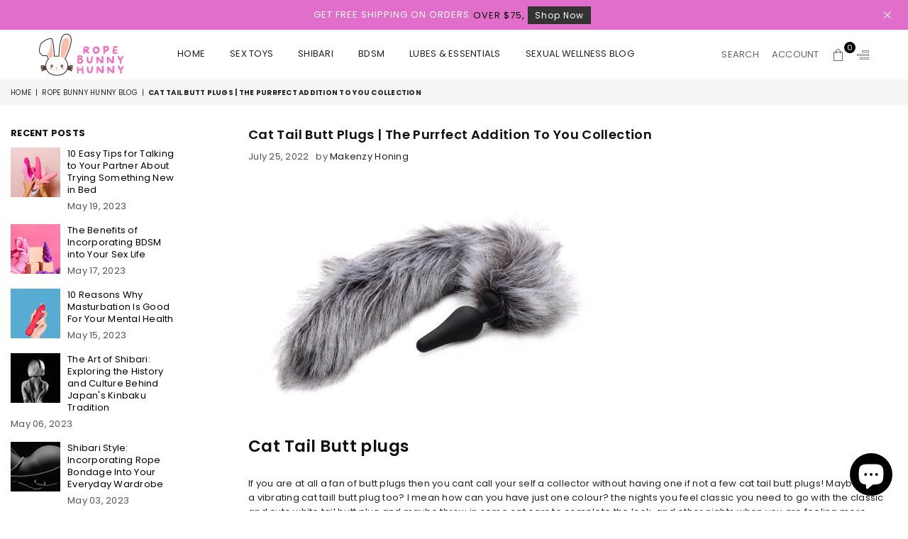

--- FILE ---
content_type: text/html; charset=utf-8
request_url: https://ropebunnyhunny.com/blogs/rope-bunny-hunny-blog/cat-tail-butt-plug
body_size: 29376
content:
<!doctype html>
<html class="no-js" lang="en" >
  <script type="text/javascript">
    (function(c,l,a,r,i,t,y){
        c[a]=c[a]||function(){(c[a].q=c[a].q||[]).push(arguments)};
        t=l.createElement(r);t.async=1;t.src="https://www.clarity.ms/tag/"+i;
        y=l.getElementsByTagName(r)[0];y.parentNode.insertBefore(t,y);
    })(window, document, "clarity", "script", "liowsle8zl");
</script>
<head>
<!-- Google Tag Manager -->
<script>(function(w,d,s,l,i){w[l]=w[l]||[];w[l].push({'gtm.start':
new Date().getTime(),event:'gtm.js'});var f=d.getElementsByTagName(s)[0],
j=d.createElement(s),dl=l!='dataLayer'?'&l='+l:'';j.async=true;j.src=
'https://www.googletagmanager.com/gtm.js?id='+i+dl;f.parentNode.insertBefore(j,f);
})(window,document,'script','dataLayer','GTM-PRB5CCBS');</script>
<!-- End Google Tag Manager -->

<meta name="google-site-verification" content="ScLMJzqdELtc_J6qrJzpoTani0qZt0yM9-6anJsV3Yo" /><meta charset="utf-8"><meta http-equiv="X-UA-Compatible" content="IE=edge,chrome=1"><meta name="viewport" content="width=device-width, initial-scale=1.0, maximum-scale=1.0, user-scalable=no"><meta name="theme-color" content="#000"><meta name="format-detection" content="telephone=no"><link rel="canonical" href="https://ropebunnyhunny.com/blogs/rope-bunny-hunny-blog/cat-tail-butt-plug"><meta name="google-site-verification" content="Bd1u9pvj722sGVEa_JLqKMrjoFStj1_J0egkUheN6oU" /><link rel="dns-prefetch" href="https://ropebunnyhunny.com" crossorigin><link rel="dns-prefetch" href="https://rope-bunny-hunny.myshopify.com" crossorigin><link rel="dns-prefetch" href="https://cdn.shopify.com" crossorigin><link rel="dns-prefetch" href="https://fonts.shopifycdn.com" crossorigin><link rel="preconnect" href="https//fonts.shopifycdn.com/" crossorigin><link rel="preconnect" href="https//cdn.shopify.com" crossorigin><link rel="shortcut icon" href="//ropebunnyhunny.com/cdn/shop/files/FAV_30_32x32.png?v=1632976869" type="image/png"><link rel="apple-touch-icon-precomposed" type="image/png" sizes="152x152" href="//ropebunnyhunny.com/cdn/shop/files/FAV_30_152x.png?v=1632976869"><title>Cat Tail Butt Plugs | The Purrfect Addition To You Collection&ndash; Rope Bunny Hunny</title><meta name="description" content="Cat Tail Butt plugs  If you are at all a fan of butt plugs then you cant call your self a collector without having one if not a few cat tail butt plugs! Maybe even a vibrating cat taill butt plug too? I mean how can you have just one colour? the nights you feel classic you need to go with the classic and cute white tai"><!-- /snippets/social-meta-tags.liquid --> <meta name="keywords" content="Rope Bunny Hunny, ropebunnyhunny.com" /><meta name="author" content="AdornThemes"><meta property="og:site_name" content="Rope Bunny Hunny"><meta property="og:url" content="https://ropebunnyhunny.com/blogs/rope-bunny-hunny-blog/cat-tail-butt-plug"><meta property="og:title" content="Cat Tail Butt Plugs | The Purrfect Addition To You Collection"><meta property="og:type" content="article"><meta property="og:description" content="Cat Tail Butt plugs If you are at all a fan of butt plugs then you cant call your self a collector without having one if not a few cat tail butt plugs! Maybe even a vibrating cat taill butt plug too? I mean how can you have just one colour? the nights you feel classic you need to go with the classic and cute white tail butt plug and maybe throw in some cat ears to complete the look, and other nights when you are feeling more daring you have to choose black or grey cat tail butt plug! So, What colour cat tail butt plug should I choose? Great question, and its hard to know especially when there are so many options. Most cats will choose white or black cat tails, while some like to choose a orange tail but that is usually associated with fox tail butt plugs, and some will opt to be even more bright and choose a rainbow tail butt plug. How do I use a cat tail butt plug? Its easy, simply warm up the area apply your favorite anal lube to the butt plug and then slowly insert it!And now you have a cute cat tail butt plug!Well who knew having a cute cat tail butt plug was that easy?Hmm you dont have any cat tail butt plugs?No worries we have got you covered!Here is our favorite white cat tail butt plug, if you are feeling a little more dark we also have this grey cat tail butt plug. Still not quite what you are looking for?Ok then this Rainbow tail butt plug is for you!Well I hope I helped to show you the way of the cat!Meow"><meta property="og:image" content="http://ropebunnyhunny.com/cdn/shop/articles/af602-b-2400_500x334_389a8efa-3b41-480f-b423-af849e10ba57_1_1200x1200.webp?v=1658798676"><meta property="og:image:secure_url" content="https://ropebunnyhunny.com/cdn/shop/articles/af602-b-2400_500x334_389a8efa-3b41-480f-b423-af849e10ba57_1_1200x1200.webp?v=1658798676"><meta name="twitter:site" content="@https://twitter.com"><meta name="twitter:card" content="summary_large_image"><meta name="twitter:title" content="Cat Tail Butt Plugs | The Purrfect Addition To You Collection"><meta name="twitter:description" content="Cat Tail Butt plugs If you are at all a fan of butt plugs then you cant call your self a collector without having one if not a few cat tail butt plugs! Maybe even a vibrating cat taill butt plug too? I mean how can you have just one colour? the nights you feel classic you need to go with the classic and cute white tail butt plug and maybe throw in some cat ears to complete the look, and other nights when you are feeling more daring you have to choose black or grey cat tail butt plug! So, What colour cat tail butt plug should I choose? Great question, and its hard to know especially when there are so many options. Most cats will choose white or black cat tails, while some like to choose a orange tail but that is usually associated with fox tail butt plugs, and some will opt to be even more bright and choose a rainbow tail butt plug. How do I use a cat tail butt plug? Its easy, simply warm up the area apply your favorite anal lube to the butt plug and then slowly insert it!And now you have a cute cat tail butt plug!Well who knew having a cute cat tail butt plug was that easy?Hmm you dont have any cat tail butt plugs?No worries we have got you covered!Here is our favorite white cat tail butt plug, if you are feeling a little more dark we also have this grey cat tail butt plug. Still not quite what you are looking for?Ok then this Rainbow tail butt plug is for you!Well I hope I helped to show you the way of the cat!Meow">
<link rel="preload" as="style" href="//ropebunnyhunny.com/cdn/shop/t/3/assets/theme.css?v=86359217630993991371696888128"><link rel="preload" as="font" href="//ropebunnyhunny.com/cdn/fonts/poppins/poppins_n4.0ba78fa5af9b0e1a374041b3ceaadf0a43b41362.woff2" type="font/woff2" crossorigin><link rel="preload" as="font" href="//ropebunnyhunny.com/cdn/fonts/poppins/poppins_n7.56758dcf284489feb014a026f3727f2f20a54626.woff2" type="font/woff2" crossorigin><link rel="preload" as="font" href="//ropebunnyhunny.com/cdn/shop/t/3/assets/adorn-icons.woff2?v=23110375483909177801658630687" type="font/woff2" crossorigin><style type="text/css">:root{--ft1:Poppins,sans-serif;--ft2:Poppins,sans-serif;--ft3:Poppins,sans-serif;--site_gutter:15px;--grid_gutter:30px;--grid_gutter_sm:15px;--input_height:38px;--input_height_sm:32px;--error:#d20000}@media (prefers-reduced-motion:no-preference){:root{scroll-behavior:smooth}}*,::after,::before{box-sizing:border-box}html{overflow-x:hidden}article,aside,details,figcaption,figure,footer,header,hgroup,main,menu,nav,section,summary{display:block}body,button,input,select,textarea{ font-family:-apple-system, BlinkMacSystemFont,"Segoe UI","Roboto","Oxygen","Ubuntu","Cantarell","Fira Sans","Droid Sans","Helvetica Neue",sans-serif;-webkit-font-smoothing:antialiased;-webkit-text-size-adjust:100%}a{background-color:transparent;text-decoration:none}a,img{outline:0!important;border:0}a,a:after, a:before,.anim{transition:all .3s ease-in-out}a:focus, a:hover{outline:0!important}code,pre{font-family:Consolas, monospace;font-size:1em}pre{overflow:auto}small,.txt--minor,.small-font{font-size:80%}.small-font {font-size:90%;}sub,sup{font-size:75%;line-height:0;position:relative;vertical-align:baseline}sup{top:-.5em}sub{bottom:-.25em}img{max-width:100%;border:0}table{width:100%;border-collapse:collapse;border-spacing:0}td,th{padding:0}textarea{overflow:auto;-webkit-appearance:none;-moz-appearance:none}[tabindex='-1']:focus{outline:0}form{margin:0}legend{border:0;padding:0}button,input,optgroup,select,textarea{color:inherit;font:inherit;margin:0;outline:0}button[disabled],input[disabled]{cursor:default}input[type=text],input[type=email],input[type=number],input[type=password],input[type=search],input[type=tel]{-webkit-appearance:none;-moz-appearance:none}button{cursor:pointer}input[type=submit]{cursor:pointer}[type=checkbox]+label,[type=radio]+label {display:inline-block;margin-bottom:0}label[for]{cursor:pointer}textarea{min-height:100px;resize:none;}input[type=checkbox],input[type=radio]{margin:0 5px 0 0;vertical-align:middle}select::-ms-expand{display:none}[role=button],a,button,input,label,select,textarea{touch-action:manipulation}.clearfix::after{content:'';display:table;clear:both}.clear{clear:both}.fallback_txt,.hidden_txt{position:absolute!important;overflow:hidden;clip:rect(0 0 0 0);height:1px;width:1px;margin:-1px;padding:0;border:0}.v_hidden,[data-shopify-xr-hidden]{visibility:hidden}.of_hidden{overflow:hidden}.of_auto{overflow:auto}.js-focus-hidden:focus{outline:0}.no-js:not(html),.no-js .js{display:none}.no-js .no-js:not(html){display:block}.skip-link:focus{clip:auto;width:auto;height:auto;margin:0;color:#111;background-color:#fff;padding:10px;opacity:1;z-index:10000;transition:none}blockquote{background:#f8f8f8;font-weight:600;font-size:15px;font-style:normal;text-align:center;padding:0 30px;margin:0}blockquote p+cite{margin-top:7.5px}blockquote cite{display:block;font-size:13px;font-style:inherit}p{margin:0 0 20px 0}p:last-child{margin-bottom:0}.fine-print{font-size:1.07692em;font-style:italic;margin:20px 0}.txt--emphasis{font-style:italic}svg:not(:root){overflow:hidden}.icon{display:inline-block;width:20px;height:20px;vertical-align:middle;fill:currentColor}.no-svg .icon{display:none}svg.icon:not(.icon--full-color) *{fill:inherit;stroke:inherit}.no-svg .fallback-txt{position:static!important;overflow:inherit;clip:none;height:auto;width:auto;margin:0}ol, ul{margin:0;padding:0}ol{list-style:decimal}li{list-style:none}.tb-wrap{max-width:100%;overflow:auto;-webkit-overflow-scrolling:touch}.vd-wrap{position:relative;overflow:hidden;max-width:100%;padding-bottom:56.25%;height:auto}.vd-wrap iframe{position:absolute;top:0;left:0;width:100%;height:100%}.form-vertical input,.form-vertical select,.form-vertical textarea{display:block;width:100%}.form-vertical [type=checkbox],.form-vertical [type=radio]{display:inline-block;width:auto;margin-right:5px}.grid{list-style:none;padding:0;margin:0 -15px;}.grid::after{content:'';display:table;clear:both}.grid__item{ padding-left:15px;padding-right:15px;float:left;width:100%}@media only screen and (max-width:1024px){.grid{margin:0 -7.5px}.grid__item{padding-left:7.5px;padding-right:7.5px}}.grid__item[class*="--push"]{position:relative}.grid--rev{direction:rtl;text-align:left}.grid--rev>.grid__item{direction:ltr;text-align:left;float:right}.col-1,.one-whole{width:100%}.col-2,.five-tenths,.four-eighths,.one-half,.three-sixths,.two-quarters,.wd-50{width:50%}.col-3,.one-third,.two-sixths{width:33.33333%}.four-sixths,.two-thirds{width:66.66667%}.col-4,.one-quarter,.two-eighths{width:25%}.six-eighths,.three-quarters{width:75%}.col-5,.one-fifth,.two-tenths{width:20%}.four-tenths,.two-fifths,.wd-40{width:40%}.six-tenths,.three-fifths,.wd-60{width:60%}.eight-tenths,.four-fifths,.wd-80{width:80%}.col-6,.one-sixth{width:16.66667%}.five-sixths{width:83.33333%}.col-7,.one-seventh{width:14.28571%}.col-8,.one-eighth{width:12.5%}.three-eighths{width:37.5%}.five-eighths{width:62.5%}.seven-eighths{width:87.5%}.col-9,.one-nineth{width:11.11111%}.col-10,.one-tenth{width:10%}.three-tenths,.wd-30{width:30%}.seven-tenths,.wd-70{width:70%}.nine-tenths,.wd-90{width:90%}.show{display:block!important}.hide{display:none!important}@media only screen and (min-width:767px){.medium-up--one-whole{width:100%}.medium-up--five-tenths,.medium-up--four-eighths,.medium-up--one-half,.medium-up--three-sixths,.medium-up--two-quarters{width:50%}.medium-up--one-third,.medium-up--two-sixths{width:33.33333%}.medium-up--four-sixths,.medium-up--two-thirds{width:66.66667%}.medium-up--one-quarter,.medium-up--two-eighths{width:25%}.medium-up--six-eighths,.medium-up--three-quarters{width:75%}.medium-up--one-fifth,.medium-up--two-tenths{width:20%}.medium-up--four-tenths,.medium-up--two-fifths{width:40%}.medium-up--six-tenths,.medium-up--three-fifths{width:60%}.medium-up--eight-tenths,.medium-up--four-fifths{width:80%}.medium-up--one-sixth{width:16.66667%}.medium-up--five-sixths{width:83.33333%}.medium-up--one-seventh{width:14.28571%}.medium-up--one-eighth{width:12.5%}.medium-up--three-eighths{width:37.5%}.medium-up--five-eighths{width:62.5%}.medium-up--seven-eighths{width:87.5%}.medium-up--one-nineth{width:11.11111%}.medium-up--one-tenth{width:10%}.medium-up--three-tenths{width:30%}.medium-up--seven-tenths{width:70%}.medium-up--nine-tenths{width:90%}.grid--uniform .medium-up--five-tenths:nth-child(2n+1),.grid--uniform .medium-up--four-eighths:nth-child(2n+1),.grid--uniform .medium-up--one-eighth:nth-child(8n+1),.grid--uniform .medium-up--one-fifth:nth-child(5n+1),.grid--uniform .medium-up--one-half:nth-child(2n+1),.grid--uniform .medium-up--one-quarter:nth-child(4n+1),.grid--uniform .medium-up--one-seventh:nth-child(7n+1),.grid--uniform .medium-up--one-sixth:nth-child(6n+1),.grid--uniform .medium-up--one-third:nth-child(3n+1),.grid--uniform .medium-up--three-sixths:nth-child(2n+1),.grid--uniform .medium-up--two-eighths:nth-child(4n+1),.grid--uniform .medium-up--two-sixths:nth-child(3n+1){clear:both}.medium-up--show{display:block!important}.medium-up--hide{display:none!important}}@media only screen and (min-width:1025px){.large-up--one-whole{width:100%}.large-up--five-tenths,.large-up--four-eighths,.large-up--one-half,.large-up--three-sixths,.large-up--two-quarters{width:50%}.large-up--one-third,.large-up--two-sixths{width:33.33333%}.large-up--four-sixths,.large-up--two-thirds{width:66.66667%}.large-up--one-quarter,.large-up--two-eighths{width:25%}.large-up--six-eighths,.large-up--three-quarters{width:75%}.large-up--one-fifth,.large-up--two-tenths{width:20%}.large-up--four-tenths,.large-up--two-fifths{width:40%}.large-up--six-tenths,.large-up--three-fifths{width:60%}.large-up--eight-tenths,.large-up--four-fifths{width:80%}.large-up--one-sixth{width:16.66667%}.large-up--five-sixths{width:83.33333%}.large-up--one-seventh{width:14.28571%}.large-up--one-eighth{width:12.5%}.large-up--three-eighths{width:37.5%}.large-up--five-eighths{width:62.5%}.large-up--seven-eighths{width:87.5%}.large-up--one-nineth{width:11.11111%}.large-up--one-tenth{width:10%}.large-up--three-tenths{width:30%}.large-up--seven-tenths{width:70%}.large-up--nine-tenths{width:90%}.grid--uniform .large-up--five-tenths:nth-child(2n+1),.grid--uniform .large-up--four-eighths:nth-child(2n+1),.grid--uniform .large-up--one-eighth:nth-child(8n+1),.grid--uniform .large-up--one-fifth:nth-child(5n+1),.grid--uniform .large-up--one-half:nth-child(2n+1),.grid--uniform .large-up--one-quarter:nth-child(4n+1),.grid--uniform .large-up--one-seventh:nth-child(7n+1),.grid--uniform .large-up--one-sixth:nth-child(6n+1),.grid--uniform .large-up--one-third:nth-child(3n+1),.grid--uniform .large-up--three-sixths:nth-child(2n+1),.grid--uniform .large-up--two-eighths:nth-child(4n+1),.grid--uniform .large-up--two-sixths:nth-child(3n+1){clear:both}.large-up--show{display:block!important}.large-up--hide{display:none!important}}@media only screen and (min-width:1280px){.widescreen--one-whole{width:100%}.widescreen--five-tenths,.widescreen--four-eighths,.widescreen--one-half,.widescreen--three-sixths,.widescreen--two-quarters{width:50%}.widescreen--one-third,.widescreen--two-sixths{width:33.33333%}.widescreen--four-sixths,.widescreen--two-thirds{width:66.66667%}.widescreen--one-quarter,.widescreen--two-eighths{width:25%}.widescreen--six-eighths,.widescreen--three-quarters{width:75%}.widescreen--one-fifth,.widescreen--two-tenths{width:20%}.widescreen--four-tenths,.widescreen--two-fifths{width:40%}.widescreen--six-tenths,.widescreen--three-fifths{width:60%}.widescreen--eight-tenths,.widescreen--four-fifths{width:80%}.widescreen--one-sixth{width:16.66667%}.widescreen--five-sixths{width:83.33333%}.widescreen--one-seventh{width:14.28571%}.widescreen--one-eighth{width:12.5%}.widescreen--three-eighths{width:37.5%}.widescreen--five-eighths{width:62.5%}.widescreen--seven-eighths{width:87.5%}.widescreen--one-nineth{width:11.11111%}.widescreen--one-tenth{width:10%}.widescreen--three-tenths{width:30%}.widescreen--seven-tenths{width:70%}.widescreen--nine-tenths{width:90%}.grid--uniform .widescreen--five-tenths:nth-child(2n+1),.grid--uniform .widescreen--four-eighths:nth-child(2n+1),.grid--uniform .widescreen--one-eighth:nth-child(8n+1),.grid--uniform .widescreen--one-fifth:nth-child(5n+1),.grid--uniform .widescreen--one-half:nth-child(2n+1),.grid--uniform .widescreen--one-quarter:nth-child(4n+1),.grid--uniform .widescreen--one-seventh:nth-child(7n+1),.grid--uniform .widescreen--one-sixth:nth-child(6n+1),.grid--uniform .widescreen--one-third:nth-child(3n+1),.grid--uniform .widescreen--three-sixths:nth-child(2n+1),.grid--uniform .widescreen--two-eighths:nth-child(4n+1),.grid--uniform .widescreen--two-sixths:nth-child(3n+1){clear:both}.widescreen--show{display:block!important}.widescreen--hide{display:none!important}}@media only screen and (min-width:767px) and (max-width:1024px){.medium--one-whole{width:100%}.medium--five-tenths,.medium--four-eighths,.medium--one-half,.medium--three-sixths,.medium--two-quarters{width:50%}.medium--one-third,.medium--two-sixths{width:33.33333%}.medium--four-sixths,.medium--two-thirds{width:66.66667%}.medium--one-quarter,.medium--two-eighths{width:25%}.medium--six-eighths,.medium--three-quarters{width:75%}.medium--one-fifth,.medium--two-tenths{width:20%}.medium--four-tenths,.medium--two-fifths{width:40%}.medium--six-tenths,.medium--three-fifths{width:60%}.medium--eight-tenths,.medium--four-fifths{width:80%}.medium--one-sixth{width:16.66667%}.medium--five-sixths{width:83.33333%}.medium--one-seventh{width:14.28571%}.medium--one-eighth{width:12.5%}.medium--three-eighths{width:37.5%}.medium--five-eighths{width:62.5%}.medium--seven-eighths{width:87.5%}.medium--one-nineth{width:11.11111%}.medium--one-tenth{width:10%}.medium--three-tenths{width:30%}.medium--seven-tenths{width:70%}.medium--nine-tenths{width:90%}.grid--uniform .medium--five-tenths:nth-child(2n+1),.grid--uniform .medium--four-eighths:nth-child(2n+1),.grid--uniform .medium--one-eighth:nth-child(8n+1),.grid--uniform .medium--one-fifth:nth-child(5n+1),.grid--uniform .medium--one-half:nth-child(2n+1),.grid--uniform .medium--one-quarter:nth-child(4n+1),.grid--uniform .medium--one-seventh:nth-child(7n+1),.grid--uniform .medium--one-sixth:nth-child(6n+1),.grid--uniform .medium--one-third:nth-child(3n+1),.grid--uniform .medium--three-sixths:nth-child(2n+1),.grid--uniform .medium--two-eighths:nth-child(4n+1),.grid--uniform .medium--two-sixths:nth-child(3n+1){clear:both}.medium--show{display:block!important}.medium--hide{display:none!important}}@media only screen and (max-width:766px){.grid{margin:0 -5px}.grid__item{padding-left:5px;padding-right:5px}.small--one-whole{width:100%}.small--five-tenths,.small--four-eighths,.small--one-half,.small--three-sixths,.small--two-quarters{width:50%}.small--one-third,.small--two-sixths{width:33.33333%}.small--four-sixths,.small--two-thirds{width:66.66667%}.small--one-quarter,.small--two-eighths{width:25%}.small--six-eighths,.small--three-quarters{width:75%}.small--one-fifth,.small--two-tenths{width:20%}.small--four-tenths,.small--two-fifths{width:40%}.small--six-tenths,.small--three-fifths{width:60%}.small--eight-tenths,.small--four-fifths{width:80%}.small--one-sixth{width:16.66667%}.small--five-sixths{width:83.33333%}.small--one-seventh{width:14.28571%}.small--one-eighth{width:12.5%}.small--three-eighths{width:37.5%}.small--five-eighths{width:62.5%}.small--seven-eighths{width:87.5%}.small--one-nineth{width:11.11111%}.small--one-tenth{width:10%}.small--three-tenths{width:30%}.small--seven-tenths{width:70%}.small--nine-tenths{width:90%}.grid--uniform .small--five-tenths:nth-child(2n+1),.grid--uniform .small--four-eighths:nth-child(2n+1),.grid--uniform .small--one-eighth:nth-child(8n+1),.grid--uniform .small--one-half:nth-child(2n+1),.grid--uniform .small--one-quarter:nth-child(4n+1),.grid--uniform .small--one-seventh:nth-child(7n+1),.grid--uniform .small--one-sixth:nth-child(6n+1),.grid--uniform .small--one-third:nth-child(3n+1),.grid--uniform .small--three-sixths:nth-child(2n+1),.grid--uniform .small--two-eighths:nth-child(4n+1),.grid--uniform .small--two-sixths:nth-child(3n+1),.grid--uniform.small--one-fifth:nth-child(5n+1){clear:both}.small--show{display:block!important}.small--hide{display:none!important}}.grid-tbl{display:table;table-layout:fixed;width:100%}.grid-tbl>.grid-col,.grid-tbl>.grid__item{float:none;display:table-cell;vertical-align:middle}.grid-products {margin:0 -15.0px;}.grid-products .grid__item{ padding-left:15.0px;padding-right:15.0px;}.m_auto {margin-left:auto;margin-right:auto}.m0 {margin:0!important}.mt0 {margin-top:0!important}.ml0 {margin-left:0!important}.mr0 {margin-right:0!important}.mb0 {margin-bottom:0!important}.ml5 {margin-left:5px}.mt5 {margin-top:5px}.mr5 {margin-right:5px}.mb5 {margin-bottom:5px}.ml10 {margin-left:10px}.mt10 {margin-top:10px}.mr10 {margin-right:10px}.mb10 {margin-bottom:10px}.ml15 {margin-left:15px}.mt15 {margin-top:15px}.mr15 {margin-right:15px}.mb15 {margin-bottom:15px}.ml20 {margin-left:20px}.mt20 {margin-top:20px}.mr20 {margin-right:20px}.mb20 {margin-bottom:20px}.ml25 {margin-left:25px}.mt25 {margin-top:25px}.mr25 {margin-right:25px}.mb25 {margin-bottom:25px}.ml30 {margin-left:30px}.mt30 {margin-top:30px}.mr30 {margin-right:30px}.mb30 {margin-bottom:30px}.pd0 {padding:0!important}.pd_t {padding-top:0}.pd_l {padding-left:0}.pd_r {padding-right:0}.pd_b {padding-bottom:0}.p5 {padding:5px}.p10 {padding:10px}.p15 {padding:15px}.p20 {padding:20px}.p25 {padding:25px}.p30 {padding:30px}.mt1 { margin-top:1px;}.mt2 { margin-top:2px;}.mt3 { margin-top:3px;}.mt4 { margin-top:4px;}.bdr_rd0{border-radius:0}.bdr_rd3{border-radius:3px}.bdr_rd4{border-radius:4px}.bdr_rd5{border-radius:5px}.bdr_rd6{border-radius:6px}.bdr_rd7{border-radius:7px}.bdr_rd8{border-radius:8px}.bdr_rd9{border-radius:9px}.bdr_rd10{border-radius:10px}.bdr_rd15{border-radius:15px}.bdr_rd50{border-radius:50%}.db{display:block}.dbi{display:inline-block}.dn {display:none}.pa {position:absolute}.pr {position:relative}.fwl{font-weight:300}.fwr{font-weight:400}.fwm{font-weight:500}.fwsb{font-weight:600}b,strong,.fwb{font-weight:700}em,.em{font-style:italic}.ttu{text-transform:uppercase}.ttl{text-transform:lowercase}.ttc{text-transform:capitalize}.ttn{text-transform:none}.tdn {text-decoration:none!important}.tdu {text-decoration:underline}.grid-sizer{width:25%;position:absolute}.w_auto {width:auto!important}.h_auto{height:auto}.w_100{width:100%!important}.h_100{height:100%!important}.img_fl{display:block;width:100%;height:auto}.imgWrapper{display:block;margin:auto}.bgImg{background-size:cover;background-repeat:no-repeat;background-position:center}.fl{display:flex}.fl1{flex:1}.f-row{flex-direction:row}.f-col{flex-direction:column}.f-wrap{flex-wrap:wrap}.f-nowrap{flex-wrap:nowrap}.f-jcs{justify-content:flex-start}.f-jce{justify-content:flex-end}.f-jcc{justify-content:center}.f-jcsb{justify-content:space-between}.f-jcsa{justify-content:space-around}.f-jcse{justify-content:space-evenly}.f-ais{align-items:flex-start}.f-aie{align-items:flex-end}.f-aic{align-items:center}.f-aib{align-items:baseline}.f-aist{align-items:stretch}.f-acs{align-content:flex-start}.f-ace{align-content:flex-end}.f-acc{align-content:center}.f-acsb{align-content:space-between}.f-acsa{align-content:space-around}.f-acst{align-content:stretch}.f-asa{align-self:auto}.f-ass{align-self:flex-start}.f-ase{align-self:flex-end}.f-asc{align-self:center}.f-asb{align-self:baseline}.f-asst{align-self:stretch}.order0{order:0}.order1{order:1}.order2{order:2}.order3{order:3}.tl{text-align:left!important}.tc{text-align:center!important}.tr{text-align:right!important}.tjc{text-align:justify;}@media (min-width:768px){.tl-md{text-align:left!important}.tc-md{text-align:center!important}.tr-md{text-align:right!important}.f-row-md{flex-direction:row}.f-col-md{flex-direction:column}.f-wrap-md{flex-wrap:wrap}.f-nowrap-md{flex-wrap:nowrap}.f-jcs-md{justify-content:flex-start}.f-jce-md{justify-content:flex-end}.f-jcc-md{justify-content:center}.f-jcsb-md{justify-content:space-between}.f-jcsa-md{justify-content:space-around}.f-jcse-md{justify-content:space-evenly}.f-ais-md{align-items:flex-start}.f-aie-md{align-items:flex-end}.f-aic-md{align-items:center}.f-aib-md{align-items:baseline}.f-aist-md{align-items:stretch}.f-acs-md{align-content:flex-start}.f-ace-md{align-content:flex-end}.f-acc-md{align-content:center}.f-acsb-md{align-content:space-between}.f-acsa-md{align-content:space-around}.f-acst-md{align-content:stretch}.f-asa-md{align-self:auto}.f-ass-md{align-self:flex-start}.f-ase-md{align-self:flex-end}.f-asc-md{align-self:center}.f-asb-md{align-self:baseline}.f-asst-md{align-self:stretch}}@media (min-width:1025px){.f-row-lg{flex-direction:row}.f-col-lg{flex-direction:column}.f-wrap-lg{flex-wrap:wrap}.f-nowrap-lg{flex-wrap:nowrap}.tl-lg {text-align:left!important}.tc-lg {text-align:center!important}.tr-lg {text-align:right!important}}@media (min-width:1280px){.f-wrap-xl{flex-wrap:wrap}.f-col-xl{flex-direction:column}.tl-xl {text-align:left!important}.tc-xl {text-align:center!important}.tr-xl {text-align:right!important}}@font-face {font-family: Poppins;font-weight: 300;font-style: normal;font-display: swap;src: url("//ropebunnyhunny.com/cdn/fonts/poppins/poppins_n3.05f58335c3209cce17da4f1f1ab324ebe2982441.woff2") format("woff2"), url("//ropebunnyhunny.com/cdn/fonts/poppins/poppins_n3.6971368e1f131d2c8ff8e3a44a36b577fdda3ff5.woff") format("woff");}@font-face {font-family: Poppins;font-weight: 400;font-style: normal;font-display: swap;src: url("//ropebunnyhunny.com/cdn/fonts/poppins/poppins_n4.0ba78fa5af9b0e1a374041b3ceaadf0a43b41362.woff2") format("woff2"), url("//ropebunnyhunny.com/cdn/fonts/poppins/poppins_n4.214741a72ff2596839fc9760ee7a770386cf16ca.woff") format("woff");}@font-face {font-family: Poppins;font-weight: 500;font-style: normal;font-display: swap;src: url("//ropebunnyhunny.com/cdn/fonts/poppins/poppins_n5.ad5b4b72b59a00358afc706450c864c3c8323842.woff2") format("woff2"), url("//ropebunnyhunny.com/cdn/fonts/poppins/poppins_n5.33757fdf985af2d24b32fcd84c9a09224d4b2c39.woff") format("woff");}@font-face {font-family: Poppins;font-weight: 600;font-style: normal;font-display: swap;src: url("//ropebunnyhunny.com/cdn/fonts/poppins/poppins_n6.aa29d4918bc243723d56b59572e18228ed0786f6.woff2") format("woff2"), url("//ropebunnyhunny.com/cdn/fonts/poppins/poppins_n6.5f815d845fe073750885d5b7e619ee00e8111208.woff") format("woff");}@font-face {font-family: Poppins;font-weight: 700;font-style: normal;font-display: swap;src: url("//ropebunnyhunny.com/cdn/fonts/poppins/poppins_n7.56758dcf284489feb014a026f3727f2f20a54626.woff2") format("woff2"), url("//ropebunnyhunny.com/cdn/fonts/poppins/poppins_n7.f34f55d9b3d3205d2cd6f64955ff4b36f0cfd8da.woff") format("woff");}@font-face {font-family: Poppins;font-weight: 800;font-style: normal;font-display: swap;src: url("//ropebunnyhunny.com/cdn/fonts/poppins/poppins_n8.580200d05bca09e2e0c6f4c922047c227dfa8e8c.woff2") format("woff2"), url("//ropebunnyhunny.com/cdn/fonts/poppins/poppins_n8.f4450f472fdcbe9e829f3583ebd559988f5a3d25.woff") format("woff");}@font-face {font-family: Poppins;font-weight: 900;font-style: normal;font-display: swap;src: url("//ropebunnyhunny.com/cdn/fonts/poppins/poppins_n9.eb6b9ef01b62e777a960bfd02fc9fb4918cd3eab.woff2") format("woff2"), url("//ropebunnyhunny.com/cdn/fonts/poppins/poppins_n9.6501a5bd018e348b6d5d6e8c335f9e7d32a80c36.woff") format("woff");}@font-face{font-family:Adorn-Icons;src:url("//ropebunnyhunny.com/cdn/shop/t/3/assets/adorn-icons.woff2?v=23110375483909177801658630687") format('woff2'),url("//ropebunnyhunny.com/cdn/shop/t/3/assets/adorn-icons.woff?v=3660380726993999231658630687") format('woff');font-weight:400;font-style:normal;font-display:swap}.at{font:normal normal normal 15px/1 Adorn-Icons;speak:none;text-transform:none;display:inline-block;vertical-align:middle;text-rendering:auto;-webkit-font-smoothing:antialiased;-moz-osx-font-smoothing:grayscale}</style><link href="//ropebunnyhunny.com/cdn/shop/t/3/assets/theme.css?v=86359217630993991371696888128" rel="stylesheet" type="text/css" media="all" /><link href="//ropebunnyhunny.com/cdn/shop/t/3/assets/pages.css?v=26600027605481453881658630704" rel="stylesheet" type="text/css" media="all" /><link rel="preload" href="//ropebunnyhunny.com/cdn/shop/t/3/assets/jquery.min.js?v=11054033913403182911658630688" as="script"><link rel="preload" href="//ropebunnyhunny.com/cdn/shop/t/3/assets/vendor.min.js?v=53531327463237195191658630689" as="script"><script src="//ropebunnyhunny.com/cdn/shop/t/3/assets/jquery.min.js?v=11054033913403182911658630688" defer="defer"></script><script>var theme = {strings:{addToCart:"Add to cart",soldOut:"Sold out",unavailable:"Sold out",showMore:"Show More",showLess:"Show Less"},mlcurrency:true,moneyFormat:"\u003cspan class=money\u003e${{amount}} CAD\u003c\/span\u003e",currencyFormat:"money_format",shopCurrency:"CAD",autoCurrencies:true,money_currency_format:"${{amount}} CAD",money_format:"${{amount}} CAD",ajax_cart:true,fixedHeader:true,animation:false,animationMobile:true,searchresult:"See all results",wlAvailable:"Available in Wishlist",rtl:false,days:"Days",hours:"Hrs",minuts:"Min",seconds:"Sec",};document.documentElement.className = document.documentElement.className.replace('no-js', 'js');window.lazySizesConfig = window.lazySizesConfig || {};window.lazySizesConfig.loadMode = 1;window.lazySizesConfig.expand = 10;window.lazySizesConfig.expFactor = 1.5;window.lazySizesConfig.loadHidden = false;var Metatheme = null,thm = 'Optimal', shpeml = 'RBHunnystore@gmail.com', dmn = window.location.hostname;</script><script src="//ropebunnyhunny.com/cdn/shop/t/3/assets/vendor.min.js?v=53531327463237195191658630689" defer="defer"></script>
   <script>window.performance && window.performance.mark && window.performance.mark('shopify.content_for_header.start');</script><meta name="google-site-verification" content="X7Hocw-O2dPDWosh84oyCdbwoe4UOKhCBt9ow3vP4uw">
<meta id="shopify-digital-wallet" name="shopify-digital-wallet" content="/60224897196/digital_wallets/dialog">
<link rel="alternate" type="application/atom+xml" title="Feed" href="/blogs/rope-bunny-hunny-blog.atom" />
<script async="async" data-src="/checkouts/internal/preloads.js?locale=en-CA"></script>
<script id="shopify-features" type="application/json">{"accessToken":"2f8e3cf7be2fc8a93d05978ad8f1541d","betas":["rich-media-storefront-analytics"],"domain":"ropebunnyhunny.com","predictiveSearch":true,"shopId":60224897196,"locale":"en"}</script>
<script>var Shopify = Shopify || {};
Shopify.shop = "rope-bunny-hunny.myshopify.com";
Shopify.locale = "en";
Shopify.currency = {"active":"CAD","rate":"1.0"};
Shopify.country = "CA";
Shopify.theme = {"name":"BUNNY OPTIMAL 🐰 ","id":130981822636,"schema_name":"Optimal","schema_version":"v1.9","theme_store_id":null,"role":"main"};
Shopify.theme.handle = "null";
Shopify.theme.style = {"id":null,"handle":null};
Shopify.cdnHost = "ropebunnyhunny.com/cdn";
Shopify.routes = Shopify.routes || {};
Shopify.routes.root = "/";</script>
<script type="module">!function(o){(o.Shopify=o.Shopify||{}).modules=!0}(window);</script>
<script>!function(o){function n(){var o=[];function n(){o.push(Array.prototype.slice.apply(arguments))}return n.q=o,n}var t=o.Shopify=o.Shopify||{};t.loadFeatures=n(),t.autoloadFeatures=n()}(window);</script>
<script id="shop-js-analytics" type="application/json">{"pageType":"article"}</script>
<script defer="defer" async type="module" data-src="//ropebunnyhunny.com/cdn/shopifycloud/shop-js/modules/v2/client.init-shop-cart-sync_DlSlHazZ.en.esm.js"></script>
<script defer="defer" async type="module" data-src="//ropebunnyhunny.com/cdn/shopifycloud/shop-js/modules/v2/chunk.common_D16XZWos.esm.js"></script>
<script type="module">
  await import("//ropebunnyhunny.com/cdn/shopifycloud/shop-js/modules/v2/client.init-shop-cart-sync_DlSlHazZ.en.esm.js");
await import("//ropebunnyhunny.com/cdn/shopifycloud/shop-js/modules/v2/chunk.common_D16XZWos.esm.js");

  window.Shopify.SignInWithShop?.initShopCartSync?.({"fedCMEnabled":true,"windoidEnabled":true});

</script>
<script>(function() {
  var isLoaded = false;
  function asyncLoad() {
    if (isLoaded) return;
    isLoaded = true;
    var urls = ["https:\/\/rec.autocommerce.io\/recommender_javascript?shop=rope-bunny-hunny.myshopify.com","\/\/cdn.ywxi.net\/js\/partner-shopify.js?shop=rope-bunny-hunny.myshopify.com","https:\/\/d1639lhkj5l89m.cloudfront.net\/js\/storefront\/uppromote.js?shop=rope-bunny-hunny.myshopify.com"];
    for (var i = 0; i < urls.length; i++) {
      var s = document.createElement('script');
      s.type = 'text/javascript';
      s.async = true;
      s.src = urls[i];
      var x = document.getElementsByTagName('script')[0];
      x.parentNode.insertBefore(s, x);
    }
  };
  document.addEventListener('StartAsyncLoading',function(event){asyncLoad();});if(window.attachEvent) {
    window.attachEvent('onload', function(){});
  } else {
    window.addEventListener('load', function(){}, false);
  }
})();</script>
<script id="__st">var __st={"a":60224897196,"offset":-28800,"reqid":"23e26ef7-d148-426e-8ad5-a1e1426bf11a-1768593112","pageurl":"ropebunnyhunny.com\/blogs\/rope-bunny-hunny-blog\/cat-tail-butt-plug","s":"articles-558057717932","u":"a61074b46d0a","p":"article","rtyp":"article","rid":558057717932};</script>
<script>window.ShopifyPaypalV4VisibilityTracking = true;</script>
<script id="form-persister">!function(){'use strict';const t='contact',e='new_comment',n=[[t,t],['blogs',e],['comments',e],[t,'customer']],o='password',r='form_key',c=['recaptcha-v3-token','g-recaptcha-response','h-captcha-response',o],s=()=>{try{return window.sessionStorage}catch{return}},i='__shopify_v',u=t=>t.elements[r],a=function(){const t=[...n].map((([t,e])=>`form[action*='/${t}']:not([data-nocaptcha='true']) input[name='form_type'][value='${e}']`)).join(',');var e;return e=t,()=>e?[...document.querySelectorAll(e)].map((t=>t.form)):[]}();function m(t){const e=u(t);a().includes(t)&&(!e||!e.value)&&function(t){try{if(!s())return;!function(t){const e=s();if(!e)return;const n=u(t);if(!n)return;const o=n.value;o&&e.removeItem(o)}(t);const e=Array.from(Array(32),(()=>Math.random().toString(36)[2])).join('');!function(t,e){u(t)||t.append(Object.assign(document.createElement('input'),{type:'hidden',name:r})),t.elements[r].value=e}(t,e),function(t,e){const n=s();if(!n)return;const r=[...t.querySelectorAll(`input[type='${o}']`)].map((({name:t})=>t)),u=[...c,...r],a={};for(const[o,c]of new FormData(t).entries())u.includes(o)||(a[o]=c);n.setItem(e,JSON.stringify({[i]:1,action:t.action,data:a}))}(t,e)}catch(e){console.error('failed to persist form',e)}}(t)}const f=t=>{if('true'===t.dataset.persistBound)return;const e=function(t,e){const n=function(t){return'function'==typeof t.submit?t.submit:HTMLFormElement.prototype.submit}(t).bind(t);return function(){let t;return()=>{t||(t=!0,(()=>{try{e(),n()}catch(t){(t=>{console.error('form submit failed',t)})(t)}})(),setTimeout((()=>t=!1),250))}}()}(t,(()=>{m(t)}));!function(t,e){if('function'==typeof t.submit&&'function'==typeof e)try{t.submit=e}catch{}}(t,e),t.addEventListener('submit',(t=>{t.preventDefault(),e()})),t.dataset.persistBound='true'};!function(){function t(t){const e=(t=>{const e=t.target;return e instanceof HTMLFormElement?e:e&&e.form})(t);e&&m(e)}document.addEventListener('submit',t),document.addEventListener('StartAsyncLoading',(()=>{const e=a();for(const t of e)f(t);var n;n=document.body,new window.MutationObserver((t=>{for(const e of t)if('childList'===e.type&&e.addedNodes.length)for(const t of e.addedNodes)1===t.nodeType&&'FORM'===t.tagName&&a().includes(t)&&f(t)})).observe(n,{childList:!0,subtree:!0,attributes:!1}),document.removeEventListener('submit',t)}))}()}();</script>
<script integrity="sha256-4kQ18oKyAcykRKYeNunJcIwy7WH5gtpwJnB7kiuLZ1E=" data-source-attribution="shopify.loadfeatures" defer="defer" data-src="//ropebunnyhunny.com/cdn/shopifycloud/storefront/assets/storefront/load_feature-a0a9edcb.js" crossorigin="anonymous"></script>
<script data-source-attribution="shopify.dynamic_checkout.dynamic.init">var Shopify=Shopify||{};Shopify.PaymentButton=Shopify.PaymentButton||{isStorefrontPortableWallets:!0,init:function(){window.Shopify.PaymentButton.init=function(){};var t=document.createElement("script");t.data-src="https://ropebunnyhunny.com/cdn/shopifycloud/portable-wallets/latest/portable-wallets.en.js",t.type="module",document.head.appendChild(t)}};
</script>
<script data-source-attribution="shopify.dynamic_checkout.buyer_consent">
  function portableWalletsHideBuyerConsent(e){var t=document.getElementById("shopify-buyer-consent"),n=document.getElementById("shopify-subscription-policy-button");t&&n&&(t.classList.add("hidden"),t.setAttribute("aria-hidden","true"),n.removeEventListener("click",e))}function portableWalletsShowBuyerConsent(e){var t=document.getElementById("shopify-buyer-consent"),n=document.getElementById("shopify-subscription-policy-button");t&&n&&(t.classList.remove("hidden"),t.removeAttribute("aria-hidden"),n.addEventListener("click",e))}window.Shopify?.PaymentButton&&(window.Shopify.PaymentButton.hideBuyerConsent=portableWalletsHideBuyerConsent,window.Shopify.PaymentButton.showBuyerConsent=portableWalletsShowBuyerConsent);
</script>
<script>
  function portableWalletsCleanup(e){e&&e.src&&console.error("Failed to load portable wallets script "+e.src);var t=document.querySelectorAll("shopify-accelerated-checkout .shopify-payment-button__skeleton, shopify-accelerated-checkout-cart .wallet-cart-button__skeleton"),e=document.getElementById("shopify-buyer-consent");for(let e=0;e<t.length;e++)t[e].remove();e&&e.remove()}function portableWalletsNotLoadedAsModule(e){e instanceof ErrorEvent&&"string"==typeof e.message&&e.message.includes("import.meta")&&"string"==typeof e.filename&&e.filename.includes("portable-wallets")&&(window.removeEventListener("error",portableWalletsNotLoadedAsModule),window.Shopify.PaymentButton.failedToLoad=e,"loading"===document.readyState?document.addEventListener("DOMContentLoaded",window.Shopify.PaymentButton.init):window.Shopify.PaymentButton.init())}window.addEventListener("error",portableWalletsNotLoadedAsModule);
</script>

<script type="module" data-src="https://ropebunnyhunny.com/cdn/shopifycloud/portable-wallets/latest/portable-wallets.en.js" onError="portableWalletsCleanup(this)" crossorigin="anonymous"></script>
<script nomodule>
  document.addEventListener("DOMContentLoaded", portableWalletsCleanup);
</script>

<link id="shopify-accelerated-checkout-styles" rel="stylesheet" media="screen" href="https://ropebunnyhunny.com/cdn/shopifycloud/portable-wallets/latest/accelerated-checkout-backwards-compat.css" crossorigin="anonymous">
<style id="shopify-accelerated-checkout-cart">
        #shopify-buyer-consent {
  margin-top: 1em;
  display: inline-block;
  width: 100%;
}

#shopify-buyer-consent.hidden {
  display: none;
}

#shopify-subscription-policy-button {
  background: none;
  border: none;
  padding: 0;
  text-decoration: underline;
  font-size: inherit;
  cursor: pointer;
}

#shopify-subscription-policy-button::before {
  box-shadow: none;
}

      </style>

<script>window.performance && window.performance.mark && window.performance.mark('shopify.content_for_header.end');</script><!-- "snippets/weglot_hreftags.liquid" was not rendered, the associated app was uninstalled -->
	<!-- "snippets/weglot_switcher.liquid" was not rendered, the associated app was uninstalled -->
<!-- BEGIN app block: shopify://apps/gempages-builder/blocks/embed-gp-script-head/20b379d4-1b20-474c-a6ca-665c331919f3 -->














<!-- END app block --><script src="https://cdn.shopify.com/extensions/7bc9bb47-adfa-4267-963e-cadee5096caf/inbox-1252/assets/inbox-chat-loader.js" type="text/javascript" defer="defer"></script>
<link href="https://monorail-edge.shopifysvc.com" rel="dns-prefetch">
<script>(function(){if ("sendBeacon" in navigator && "performance" in window) {try {var session_token_from_headers = performance.getEntriesByType('navigation')[0].serverTiming.find(x => x.name == '_s').description;} catch {var session_token_from_headers = undefined;}var session_cookie_matches = document.cookie.match(/_shopify_s=([^;]*)/);var session_token_from_cookie = session_cookie_matches && session_cookie_matches.length === 2 ? session_cookie_matches[1] : "";var session_token = session_token_from_headers || session_token_from_cookie || "";function handle_abandonment_event(e) {var entries = performance.getEntries().filter(function(entry) {return /monorail-edge.shopifysvc.com/.test(entry.name);});if (!window.abandonment_tracked && entries.length === 0) {window.abandonment_tracked = true;var currentMs = Date.now();var navigation_start = performance.timing.navigationStart;var payload = {shop_id: 60224897196,url: window.location.href,navigation_start,duration: currentMs - navigation_start,session_token,page_type: "article"};window.navigator.sendBeacon("https://monorail-edge.shopifysvc.com/v1/produce", JSON.stringify({schema_id: "online_store_buyer_site_abandonment/1.1",payload: payload,metadata: {event_created_at_ms: currentMs,event_sent_at_ms: currentMs}}));}}window.addEventListener('pagehide', handle_abandonment_event);}}());</script>
<script id="web-pixels-manager-setup">(function e(e,d,r,n,o){if(void 0===o&&(o={}),!Boolean(null===(a=null===(i=window.Shopify)||void 0===i?void 0:i.analytics)||void 0===a?void 0:a.replayQueue)){var i,a;window.Shopify=window.Shopify||{};var t=window.Shopify;t.analytics=t.analytics||{};var s=t.analytics;s.replayQueue=[],s.publish=function(e,d,r){return s.replayQueue.push([e,d,r]),!0};try{self.performance.mark("wpm:start")}catch(e){}var l=function(){var e={modern:/Edge?\/(1{2}[4-9]|1[2-9]\d|[2-9]\d{2}|\d{4,})\.\d+(\.\d+|)|Firefox\/(1{2}[4-9]|1[2-9]\d|[2-9]\d{2}|\d{4,})\.\d+(\.\d+|)|Chrom(ium|e)\/(9{2}|\d{3,})\.\d+(\.\d+|)|(Maci|X1{2}).+ Version\/(15\.\d+|(1[6-9]|[2-9]\d|\d{3,})\.\d+)([,.]\d+|)( \(\w+\)|)( Mobile\/\w+|) Safari\/|Chrome.+OPR\/(9{2}|\d{3,})\.\d+\.\d+|(CPU[ +]OS|iPhone[ +]OS|CPU[ +]iPhone|CPU IPhone OS|CPU iPad OS)[ +]+(15[._]\d+|(1[6-9]|[2-9]\d|\d{3,})[._]\d+)([._]\d+|)|Android:?[ /-](13[3-9]|1[4-9]\d|[2-9]\d{2}|\d{4,})(\.\d+|)(\.\d+|)|Android.+Firefox\/(13[5-9]|1[4-9]\d|[2-9]\d{2}|\d{4,})\.\d+(\.\d+|)|Android.+Chrom(ium|e)\/(13[3-9]|1[4-9]\d|[2-9]\d{2}|\d{4,})\.\d+(\.\d+|)|SamsungBrowser\/([2-9]\d|\d{3,})\.\d+/,legacy:/Edge?\/(1[6-9]|[2-9]\d|\d{3,})\.\d+(\.\d+|)|Firefox\/(5[4-9]|[6-9]\d|\d{3,})\.\d+(\.\d+|)|Chrom(ium|e)\/(5[1-9]|[6-9]\d|\d{3,})\.\d+(\.\d+|)([\d.]+$|.*Safari\/(?![\d.]+ Edge\/[\d.]+$))|(Maci|X1{2}).+ Version\/(10\.\d+|(1[1-9]|[2-9]\d|\d{3,})\.\d+)([,.]\d+|)( \(\w+\)|)( Mobile\/\w+|) Safari\/|Chrome.+OPR\/(3[89]|[4-9]\d|\d{3,})\.\d+\.\d+|(CPU[ +]OS|iPhone[ +]OS|CPU[ +]iPhone|CPU IPhone OS|CPU iPad OS)[ +]+(10[._]\d+|(1[1-9]|[2-9]\d|\d{3,})[._]\d+)([._]\d+|)|Android:?[ /-](13[3-9]|1[4-9]\d|[2-9]\d{2}|\d{4,})(\.\d+|)(\.\d+|)|Mobile Safari.+OPR\/([89]\d|\d{3,})\.\d+\.\d+|Android.+Firefox\/(13[5-9]|1[4-9]\d|[2-9]\d{2}|\d{4,})\.\d+(\.\d+|)|Android.+Chrom(ium|e)\/(13[3-9]|1[4-9]\d|[2-9]\d{2}|\d{4,})\.\d+(\.\d+|)|Android.+(UC? ?Browser|UCWEB|U3)[ /]?(15\.([5-9]|\d{2,})|(1[6-9]|[2-9]\d|\d{3,})\.\d+)\.\d+|SamsungBrowser\/(5\.\d+|([6-9]|\d{2,})\.\d+)|Android.+MQ{2}Browser\/(14(\.(9|\d{2,})|)|(1[5-9]|[2-9]\d|\d{3,})(\.\d+|))(\.\d+|)|K[Aa][Ii]OS\/(3\.\d+|([4-9]|\d{2,})\.\d+)(\.\d+|)/},d=e.modern,r=e.legacy,n=navigator.userAgent;return n.match(d)?"modern":n.match(r)?"legacy":"unknown"}(),u="modern"===l?"modern":"legacy",c=(null!=n?n:{modern:"",legacy:""})[u],f=function(e){return[e.baseUrl,"/wpm","/b",e.hashVersion,"modern"===e.buildTarget?"m":"l",".js"].join("")}({baseUrl:d,hashVersion:r,buildTarget:u}),m=function(e){var d=e.version,r=e.bundleTarget,n=e.surface,o=e.pageUrl,i=e.monorailEndpoint;return{emit:function(e){var a=e.status,t=e.errorMsg,s=(new Date).getTime(),l=JSON.stringify({metadata:{event_sent_at_ms:s},events:[{schema_id:"web_pixels_manager_load/3.1",payload:{version:d,bundle_target:r,page_url:o,status:a,surface:n,error_msg:t},metadata:{event_created_at_ms:s}}]});if(!i)return console&&console.warn&&console.warn("[Web Pixels Manager] No Monorail endpoint provided, skipping logging."),!1;try{return self.navigator.sendBeacon.bind(self.navigator)(i,l)}catch(e){}var u=new XMLHttpRequest;try{return u.open("POST",i,!0),u.setRequestHeader("Content-Type","text/plain"),u.send(l),!0}catch(e){return console&&console.warn&&console.warn("[Web Pixels Manager] Got an unhandled error while logging to Monorail."),!1}}}}({version:r,bundleTarget:l,surface:e.surface,pageUrl:self.location.href,monorailEndpoint:e.monorailEndpoint});try{o.browserTarget=l,function(e){var d=e.src,r=e.async,n=void 0===r||r,o=e.onload,i=e.onerror,a=e.sri,t=e.scriptDataAttributes,s=void 0===t?{}:t,l=document.createElement("script"),u=document.querySelector("head"),c=document.querySelector("body");if(l.async=n,l.src=d,a&&(l.integrity=a,l.crossOrigin="anonymous"),s)for(var f in s)if(Object.prototype.hasOwnProperty.call(s,f))try{l.dataset[f]=s[f]}catch(e){}if(o&&l.addEventListener("load",o),i&&l.addEventListener("error",i),u)u.appendChild(l);else{if(!c)throw new Error("Did not find a head or body element to append the script");c.appendChild(l)}}({src:f,async:!0,onload:function(){if(!function(){var e,d;return Boolean(null===(d=null===(e=window.Shopify)||void 0===e?void 0:e.analytics)||void 0===d?void 0:d.initialized)}()){var d=window.webPixelsManager.init(e)||void 0;if(d){var r=window.Shopify.analytics;r.replayQueue.forEach((function(e){var r=e[0],n=e[1],o=e[2];d.publishCustomEvent(r,n,o)})),r.replayQueue=[],r.publish=d.publishCustomEvent,r.visitor=d.visitor,r.initialized=!0}}},onerror:function(){return m.emit({status:"failed",errorMsg:"".concat(f," has failed to load")})},sri:function(e){var d=/^sha384-[A-Za-z0-9+/=]+$/;return"string"==typeof e&&d.test(e)}(c)?c:"",scriptDataAttributes:o}),m.emit({status:"loading"})}catch(e){m.emit({status:"failed",errorMsg:(null==e?void 0:e.message)||"Unknown error"})}}})({shopId: 60224897196,storefrontBaseUrl: "https://ropebunnyhunny.com",extensionsBaseUrl: "https://extensions.shopifycdn.com/cdn/shopifycloud/web-pixels-manager",monorailEndpoint: "https://monorail-edge.shopifysvc.com/unstable/produce_batch",surface: "storefront-renderer",enabledBetaFlags: ["2dca8a86"],webPixelsConfigList: [{"id":"1517584556","configuration":"{\"shopId\":\"68372\",\"env\":\"production\",\"metaData\":\"[]\"}","eventPayloadVersion":"v1","runtimeContext":"STRICT","scriptVersion":"8e11013497942cd9be82d03af35714e6","type":"APP","apiClientId":2773553,"privacyPurposes":[],"dataSharingAdjustments":{"protectedCustomerApprovalScopes":["read_customer_address","read_customer_email","read_customer_name","read_customer_personal_data","read_customer_phone"]}},{"id":"484278444","configuration":"{\"config\":\"{\\\"pixel_id\\\":\\\"G-MQL9ZX56ZF\\\",\\\"target_country\\\":\\\"CA\\\",\\\"gtag_events\\\":[{\\\"type\\\":\\\"purchase\\\",\\\"action_label\\\":\\\"G-MQL9ZX56ZF\\\"},{\\\"type\\\":\\\"page_view\\\",\\\"action_label\\\":\\\"G-MQL9ZX56ZF\\\"},{\\\"type\\\":\\\"view_item\\\",\\\"action_label\\\":\\\"G-MQL9ZX56ZF\\\"},{\\\"type\\\":\\\"search\\\",\\\"action_label\\\":\\\"G-MQL9ZX56ZF\\\"},{\\\"type\\\":\\\"add_to_cart\\\",\\\"action_label\\\":\\\"G-MQL9ZX56ZF\\\"},{\\\"type\\\":\\\"begin_checkout\\\",\\\"action_label\\\":\\\"G-MQL9ZX56ZF\\\"},{\\\"type\\\":\\\"add_payment_info\\\",\\\"action_label\\\":\\\"G-MQL9ZX56ZF\\\"}],\\\"enable_monitoring_mode\\\":false}\"}","eventPayloadVersion":"v1","runtimeContext":"OPEN","scriptVersion":"b2a88bafab3e21179ed38636efcd8a93","type":"APP","apiClientId":1780363,"privacyPurposes":[],"dataSharingAdjustments":{"protectedCustomerApprovalScopes":["read_customer_address","read_customer_email","read_customer_name","read_customer_personal_data","read_customer_phone"]}},{"id":"65863852","eventPayloadVersion":"v1","runtimeContext":"LAX","scriptVersion":"1","type":"CUSTOM","privacyPurposes":["ANALYTICS"],"name":"Google Analytics tag (migrated)"},{"id":"shopify-app-pixel","configuration":"{}","eventPayloadVersion":"v1","runtimeContext":"STRICT","scriptVersion":"0450","apiClientId":"shopify-pixel","type":"APP","privacyPurposes":["ANALYTICS","MARKETING"]},{"id":"shopify-custom-pixel","eventPayloadVersion":"v1","runtimeContext":"LAX","scriptVersion":"0450","apiClientId":"shopify-pixel","type":"CUSTOM","privacyPurposes":["ANALYTICS","MARKETING"]}],isMerchantRequest: false,initData: {"shop":{"name":"Rope Bunny Hunny","paymentSettings":{"currencyCode":"CAD"},"myshopifyDomain":"rope-bunny-hunny.myshopify.com","countryCode":"CA","storefrontUrl":"https:\/\/ropebunnyhunny.com"},"customer":null,"cart":null,"checkout":null,"productVariants":[],"purchasingCompany":null},},"https://ropebunnyhunny.com/cdn","fcfee988w5aeb613cpc8e4bc33m6693e112",{"modern":"","legacy":""},{"shopId":"60224897196","storefrontBaseUrl":"https:\/\/ropebunnyhunny.com","extensionBaseUrl":"https:\/\/extensions.shopifycdn.com\/cdn\/shopifycloud\/web-pixels-manager","surface":"storefront-renderer","enabledBetaFlags":"[\"2dca8a86\"]","isMerchantRequest":"false","hashVersion":"fcfee988w5aeb613cpc8e4bc33m6693e112","publish":"custom","events":"[[\"page_viewed\",{}]]"});</script><script>
  window.ShopifyAnalytics = window.ShopifyAnalytics || {};
  window.ShopifyAnalytics.meta = window.ShopifyAnalytics.meta || {};
  window.ShopifyAnalytics.meta.currency = 'CAD';
  var meta = {"page":{"pageType":"article","resourceType":"article","resourceId":558057717932,"requestId":"23e26ef7-d148-426e-8ad5-a1e1426bf11a-1768593112"}};
  for (var attr in meta) {
    window.ShopifyAnalytics.meta[attr] = meta[attr];
  }
</script>
<script class="analytics">
  (function () {
    var customDocumentWrite = function(content) {
      var jquery = null;

      if (window.jQuery) {
        jquery = window.jQuery;
      } else if (window.Checkout && window.Checkout.$) {
        jquery = window.Checkout.$;
      }

      if (jquery) {
        jquery('body').append(content);
      }
    };

    var hasLoggedConversion = function(token) {
      if (token) {
        return document.cookie.indexOf('loggedConversion=' + token) !== -1;
      }
      return false;
    }

    var setCookieIfConversion = function(token) {
      if (token) {
        var twoMonthsFromNow = new Date(Date.now());
        twoMonthsFromNow.setMonth(twoMonthsFromNow.getMonth() + 2);

        document.cookie = 'loggedConversion=' + token + '; expires=' + twoMonthsFromNow;
      }
    }

    var trekkie = window.ShopifyAnalytics.lib = window.trekkie = window.trekkie || [];
    if (trekkie.integrations) {
      return;
    }
    trekkie.methods = [
      'identify',
      'page',
      'ready',
      'track',
      'trackForm',
      'trackLink'
    ];
    trekkie.factory = function(method) {
      return function() {
        var args = Array.prototype.slice.call(arguments);
        args.unshift(method);
        trekkie.push(args);
        return trekkie;
      };
    };
    for (var i = 0; i < trekkie.methods.length; i++) {
      var key = trekkie.methods[i];
      trekkie[key] = trekkie.factory(key);
    }
    trekkie.load = function(config) {
      trekkie.config = config || {};
      trekkie.config.initialDocumentCookie = document.cookie;
      var first = document.getElementsByTagName('script')[0];
      var script = document.createElement('script');
      script.type = 'text/javascript';
      script.onerror = function(e) {
        var scriptFallback = document.createElement('script');
        scriptFallback.type = 'text/javascript';
        scriptFallback.onerror = function(error) {
                var Monorail = {
      produce: function produce(monorailDomain, schemaId, payload) {
        var currentMs = new Date().getTime();
        var event = {
          schema_id: schemaId,
          payload: payload,
          metadata: {
            event_created_at_ms: currentMs,
            event_sent_at_ms: currentMs
          }
        };
        return Monorail.sendRequest("https://" + monorailDomain + "/v1/produce", JSON.stringify(event));
      },
      sendRequest: function sendRequest(endpointUrl, payload) {
        // Try the sendBeacon API
        if (window && window.navigator && typeof window.navigator.sendBeacon === 'function' && typeof window.Blob === 'function' && !Monorail.isIos12()) {
          var blobData = new window.Blob([payload], {
            type: 'text/plain'
          });

          if (window.navigator.sendBeacon(endpointUrl, blobData)) {
            return true;
          } // sendBeacon was not successful

        } // XHR beacon

        var xhr = new XMLHttpRequest();

        try {
          xhr.open('POST', endpointUrl);
          xhr.setRequestHeader('Content-Type', 'text/plain');
          xhr.send(payload);
        } catch (e) {
          console.log(e);
        }

        return false;
      },
      isIos12: function isIos12() {
        return window.navigator.userAgent.lastIndexOf('iPhone; CPU iPhone OS 12_') !== -1 || window.navigator.userAgent.lastIndexOf('iPad; CPU OS 12_') !== -1;
      }
    };
    Monorail.produce('monorail-edge.shopifysvc.com',
      'trekkie_storefront_load_errors/1.1',
      {shop_id: 60224897196,
      theme_id: 130981822636,
      app_name: "storefront",
      context_url: window.location.href,
      source_url: "//ropebunnyhunny.com/cdn/s/trekkie.storefront.cd680fe47e6c39ca5d5df5f0a32d569bc48c0f27.min.js"});

        };
        scriptFallback.async = true;
        scriptFallback.src = '//ropebunnyhunny.com/cdn/s/trekkie.storefront.cd680fe47e6c39ca5d5df5f0a32d569bc48c0f27.min.js';
        first.parentNode.insertBefore(scriptFallback, first);
      };
      script.async = true;
      script.src = '//ropebunnyhunny.com/cdn/s/trekkie.storefront.cd680fe47e6c39ca5d5df5f0a32d569bc48c0f27.min.js';
      first.parentNode.insertBefore(script, first);
    };
    trekkie.load(
      {"Trekkie":{"appName":"storefront","development":false,"defaultAttributes":{"shopId":60224897196,"isMerchantRequest":null,"themeId":130981822636,"themeCityHash":"13937642236648543856","contentLanguage":"en","currency":"CAD","eventMetadataId":"a413bce4-8b3c-4443-bef1-5d260c3c3ae0"},"isServerSideCookieWritingEnabled":true,"monorailRegion":"shop_domain","enabledBetaFlags":["65f19447"]},"Session Attribution":{},"S2S":{"facebookCapiEnabled":false,"source":"trekkie-storefront-renderer","apiClientId":580111}}
    );

    var loaded = false;
    trekkie.ready(function() {
      if (loaded) return;
      loaded = true;

      window.ShopifyAnalytics.lib = window.trekkie;

      var originalDocumentWrite = document.write;
      document.write = customDocumentWrite;
      try { window.ShopifyAnalytics.merchantGoogleAnalytics.call(this); } catch(error) {};
      document.write = originalDocumentWrite;

      window.ShopifyAnalytics.lib.page(null,{"pageType":"article","resourceType":"article","resourceId":558057717932,"requestId":"23e26ef7-d148-426e-8ad5-a1e1426bf11a-1768593112","shopifyEmitted":true});

      var match = window.location.pathname.match(/checkouts\/(.+)\/(thank_you|post_purchase)/)
      var token = match? match[1]: undefined;
      if (!hasLoggedConversion(token)) {
        setCookieIfConversion(token);
        
      }
    });


        var eventsListenerScript = document.createElement('script');
        eventsListenerScript.async = true;
        eventsListenerScript.src = "//ropebunnyhunny.com/cdn/shopifycloud/storefront/assets/shop_events_listener-3da45d37.js";
        document.getElementsByTagName('head')[0].appendChild(eventsListenerScript);

})();</script>
  <script>
  if (!window.ga || (window.ga && typeof window.ga !== 'function')) {
    window.ga = function ga() {
      (window.ga.q = window.ga.q || []).push(arguments);
      if (window.Shopify && window.Shopify.analytics && typeof window.Shopify.analytics.publish === 'function') {
        window.Shopify.analytics.publish("ga_stub_called", {}, {sendTo: "google_osp_migration"});
      }
      console.error("Shopify's Google Analytics stub called with:", Array.from(arguments), "\nSee https://help.shopify.com/manual/promoting-marketing/pixels/pixel-migration#google for more information.");
    };
    if (window.Shopify && window.Shopify.analytics && typeof window.Shopify.analytics.publish === 'function') {
      window.Shopify.analytics.publish("ga_stub_initialized", {}, {sendTo: "google_osp_migration"});
    }
  }
</script>
<script
  defer
  src="https://ropebunnyhunny.com/cdn/shopifycloud/perf-kit/shopify-perf-kit-3.0.4.min.js"
  data-application="storefront-renderer"
  data-shop-id="60224897196"
  data-render-region="gcp-us-central1"
  data-page-type="article"
  data-theme-instance-id="130981822636"
  data-theme-name="Optimal"
  data-theme-version="v1.9"
  data-monorail-region="shop_domain"
  data-resource-timing-sampling-rate="10"
  data-shs="true"
  data-shs-beacon="true"
  data-shs-export-with-fetch="true"
  data-shs-logs-sample-rate="1"
  data-shs-beacon-endpoint="https://ropebunnyhunny.com/api/collect"
></script>
</head><body class="template-article"><div id="shopify-section-promotion-bar" class="shopify-section index-section promoBr"><div class="top-promo wrpromotion-bar" id="carousel-promotion-bar" data-section-id="promotion-bar" data-section-type="quotes"><div class="quotes_sl-f1acc883-d349-452e-87f8-ae72fa1ca458" ><a href="/collections" class="fl f-jcc f-aic promo_msg tc tpromobr0 ft1 lazyload" style="min-height:42px" data-bgset="" data-sizes="auto" data-parent-fit="contain">GET FREE SHIPPING ON ORDERS <span class="hl">OVER $75, <span></span> <span class="btn btn--small small--hide" style="color:#ffffff;background-color:#333333">Shop Now</span></span></a><span class="close-promo" style="color:#ffffff"><i class="at at-times-l" aria-hidden="true"></i></span><style> .quotes_sl-f1acc883-d349-452e-87f8-ae72fa1ca458 .tpromobr0, .quotes_sl-f1acc883-d349-452e-87f8-ae72fa1ca458 a.tpromobr0:hover { color:#ffffff; background-color:#e26ecc; } .quotes_sl-f1acc883-d349-452e-87f8-ae72fa1ca458 .tpromobr0 .hl { color:#050505; }</style></div></div><style>.promo_msg{ font-size:13px; }.promo_msg .atCounter > span { font-size:13px; min-width:18px }.promo_msg:hover {opacity:1;}</style>
</div><div id="header" data-section-id="header" data-section-type="header-section"><div id="hdr_wrap" ><header class="logo-mc fl main_hdr left"><div class="fl1 mobile-nav large-up--hide"><a href="#" class="hdicon js-mobile-nav-toggle open"><i class="at at-bars-l" aria-hidden="true"></i><i class="at at-times-l" aria-hidden="true"></i></a><a href="#" class="hdicon search-icn " ><i class="at at-search-l large-up--hide"></i><span class="base-lbl small--hide medium--hide">SEARCH</span></a> </div><div class="fl1 header-logo"><a href="/" itemprop="url" class="hdr_logo_lnk"><img src="//ropebunnyhunny.com/cdn/shop/files/oie_MqBUmJj7SVDt_91304f36-7181-42d0-8e7b-97ab27675e58_120x.png?v=1632976939" width="120" height="59" alt="Rope Bunny Hunny" srcset="//ropebunnyhunny.com/cdn/shop/files/oie_MqBUmJj7SVDt_91304f36-7181-42d0-8e7b-97ab27675e58_120x@2x.png?v=1632976939 1x, //ropebunnyhunny.com/cdn/shop/files/oie_MqBUmJj7SVDt_91304f36-7181-42d0-8e7b-97ab27675e58.png?v=1632976939 1.1x"><span class="hidden_txt">Rope Bunny Hunny</span></a></div><div id="shopify-section-navigation" class="shopify-section fl1 small--hide medium--hide"><nav id="main_nav_wr" class="" role="navigation" data-section-id="site-navigation" data-section-type="site-navigation"><ul id="main_nav" class="site-nav tc hidearrow"><li class="lvl1 parent megamenu" ><a href="https://ropebunnyhunny.com/" >Home <i class="at at-angle-down-l"></i></a><div class="megamenu style1 fl mmfull"><ul class="grid fl1 mmWrapper"><li class="grid__item lvl-1 large-up--one-third"><a href="/" class="site-nav lvl-1">Home page</a></li><li class="grid__item lvl-1 large-up--one-third"><a href="/collections/all" class="site-nav lvl-1">All products</a></li><li class="grid__item lvl-1 large-up--one-third"><a href="/collections" class="site-nav lvl-1">All collections</a></li></ul></div></li><li class="lvl1 parent dropdown"><a href="/collections/butt-plugs" >Sex Toys <i class="at at-angle-down-l"></i></a><ul class="dropdown"><li class="lvl-1"><a href="/collections/butt-plugs" class="site-nav lvl-1">Anal Toys & Butt Plugs</a></li><li class="lvl-1"><a href="/collections/bdsm-toys" class="site-nav lvl-1">BDSM Toys</a></li><li class="lvl-1"><a href="/collections/toys-dildos" class="site-nav lvl-1">Dildos</a></li><li class="lvl-1"><a href="/collections/mens-toys" class="site-nav lvl-1">Mens Toys</a></li><li class="lvl-1"><a href="/collections/magic-wand-vibrators" class="site-nav lvl-1">Magic Wands</a></li><li class="lvl-1"><a href="/collections/toys-dildos" class="site-nav lvl-1">Dildos</a></li><li class="lvl-1"><a href="/collections/vibrators" class="site-nav lvl-1">Vibrators</a></li><li class="lvl-1"><a href="/collections/blow-up-dolls" class="site-nav lvl-1">Blow Up Dolls</a></li><li class="lvl-1"><a href="/collections/tenga-eggs" class="site-nav lvl-1">Tenga EGGS</a></li></ul></li><li class="lvl1 parent megamenu" ><a href="/collections/shibari-supplies-for-beginners" >Shibari <i class="at at-angle-down-l"></i></a><div class="megamenu style1 fl mmfull"><ul class="grid fl1 mmWrapper"><li class="grid__item lvl-1 large-up--one-third"><a href="/collections/shibari-bondage-rope" class="site-nav lvl-1">Shibari Bondage Rope</a></li><li class="grid__item lvl-1 large-up--one-third"><a href="/collections/shibari-supplies-for-beginners" class="site-nav lvl-1">Shibari Supplies For Beginners</a></li><li class="grid__item lvl-1 large-up--one-third"><a href="/collections/shibari-suspension" class="site-nav lvl-1">Shibari Suspension</a></li><li class="grid__item lvl-1 large-up--one-third"><a href="/collections/sexy-shibari-outfits" class="site-nav lvl-1">Sexy Shibari Outfits</a></li></ul></div></li><li class="lvl1 parent megamenu" ><a href="/collections/bondage-restraints" >BDSM <i class="at at-angle-down-l"></i></a><div class="megamenu style1 mmfull"><ul class="grid fl1 mmWrapper"><li class="grid__item lvl-1 large-up--one-quarter"><a href="/collections/bdsm-toys" class="site-nav lvl-1">BDSM Toys</a></li><li class="grid__item lvl-1 large-up--one-quarter"><a href="/collections/bondage-restraints" class="site-nav lvl-1">Bondage Restraints</a></li><li class="grid__item lvl-1 large-up--one-quarter"><a href="/collections/sex-machines" class="site-nav lvl-1">Sex Machines</a></li></ul></div></li><li class="lvl1 parent dropdown"><a href="/collections/lubes-lotions-and-oils" >Lubes & Essentials <i class="at at-angle-down-l"></i></a><ul class="dropdown"><li class="lvl-1"><a href="/collections/accessories" class="site-nav lvl-1">Accessories</a></li><li class="lvl-1"><a href="/collections/lubes-lotions-and-oils" class="site-nav lvl-1">Lubes, Lotions and Oils</a></li><li class="lvl-1"><a href="/collections/sex-machines" class="site-nav lvl-1">Sex Machines</a></li></ul></li><li class="lvl1 parent dropdown"><a href="/blogs/rope-bunny-hunny-blog" >Sexual Wellness Blog <i class="at at-angle-down-l"></i></a><ul class="dropdown"><li class="lvl-1 active"><a href="/blogs/rope-bunny-hunny-blog" class="site-nav lvl-1">Our Blog</a></li><li class="lvl-1"><a href="/blogs/rope-bunny-hunny-blog/how-to-tie-a-basic-shibari-chest-harness" class="site-nav lvl-1">How to Tie a Basic Shibari Chest Harness</a></li><li class="lvl-1"><a href="/blogs/rope-bunny-hunny-blog/what-actually-is-a-rope-bunny" class="site-nav lvl-1">What Actually Is a Rope Bunny?</a></li><li class="lvl-1"><a href="/blogs/rope-bunny-hunny-blog/top-5-essential-shibari-knots-everyone-should-learn" class="site-nav lvl-1">Top 5 Essential Shibari Knots Everyone Should Learn</a></li></ul></li></ul></nav></div><div class="fl fl1 icons-col tr"> <a href="#" class="hdicon search-icn mob-search-r" ><i class="at at-search-l large-up--hide"></i><span class="base-lbl small--hide medium--hide">SEARCH</span></a> <a class="hdicon user-menu"><i class="at at-user large-up--hide"></i><span class="base-lbl small--hide medium--hide">ACCOUNT</span></a><ul class="user-links "><li><a href="/account/login">LOGIN</a></li><li><a href="/account/register" class="register">SIGNUP</a></li><li><a href="">WISHLIST</a></li></ul> <a href="#cartPopup" class="hdicon header-cart"title="CART"><i class="at at-sq-bag"></i> <span id="CartCount" data-cart-render="item_count">0</span> </a><a href="#" class="hdicon site_set" title="Settings"><i class="at at-right-bar-s"></i></a><div id="set_box"><div class="currency-picker"><span class="bxttl">CURRENCY</span><span class="selected-currency">CAD</span><ul id="currencies" class="cnrLangList"><li data-currency="INR" class=""><a>INR</a></li><li data-currency="GBP" class=""><a>GBP</a></li><li data-currency="CAD" class=""><a>CAD</a></li><li data-currency="USD" class=""><a>USD</a></li><li data-currency="AUD" class=""><a>AUD</a></li><li data-currency="EUR" class=""><a>EUR</a></li><li data-currency="JPY" class=""><a>JPY</a></li></ul></div><div class="language-picker"><span class="bxttl">LANGUAGE</span><ul id="language" class="cnrLangList"></ul></div></div></div></header><div id="s_pop"> <form action="/search" method="get" class="search " role="search"><div class="input-group"> <input type="hidden" name="type" value="product" /><input name="options[prefix]" type="hidden" value="last"><input class="input-group__field s_input" type="search" name="q" placeholder="Search products" value="" autocomplete="off" /><span class="input-group__btn"><button class="btn s_submit" type="submit"><i class="at at-search-l"></i> <span class="fallback_txt">Submit</span></button></span></div><a class="closeSearch" href="#"><i class="at at-times-l" aria-hidden="true"></i></a> <ul class="s_res fl f-wrap f-jcs" style="display:none;"></ul></form></div></div></div><div class="mob_nav_wr large-up--hide" role="navigation"><div class="cl_mob_m js-mobile-nav-toggle fl f-jcsb f-aic">Close Menu<i class="at at-times-l" aria-hidden="true"></i></div><ul id="mob_nav"><li class="lvl1 parent megamenu"><a href="https://ropebunnyhunny.com/" >Home <i class="at at-plus-l"></i></a><ul><li class="lvl-1"><a href="/" class="site-nav">Home page</a></li><li class="lvl-1"><a href="/collections/all" class="site-nav">All products</a></li><li class="lvl-1"><a href="/collections" class="site-nav">All collections</a></li></ul></li><li class="lvl1 parent megamenu"><a href="/collections/butt-plugs" >Sex Toys <i class="at at-plus-l"></i></a><ul><li class="lvl-1"><a href="/collections/butt-plugs" class="site-nav">Anal Toys & Butt Plugs</a></li><li class="lvl-1"><a href="/collections/bdsm-toys" class="site-nav">BDSM Toys</a></li><li class="lvl-1"><a href="/collections/toys-dildos" class="site-nav">Dildos</a></li><li class="lvl-1"><a href="/collections/mens-toys" class="site-nav">Mens Toys</a></li><li class="lvl-1"><a href="/collections/magic-wand-vibrators" class="site-nav">Magic Wands</a></li><li class="lvl-1"><a href="/collections/toys-dildos" class="site-nav">Dildos</a></li><li class="lvl-1"><a href="/collections/vibrators" class="site-nav">Vibrators</a></li><li class="lvl-1"><a href="/collections/blow-up-dolls" class="site-nav">Blow Up Dolls</a></li><li class="lvl-1"><a href="/collections/tenga-eggs" class="site-nav">Tenga EGGS</a></li></ul></li><li class="lvl1 parent megamenu"><a href="/collections/shibari-supplies-for-beginners" >Shibari <i class="at at-plus-l"></i></a><ul><li class="lvl-1"><a href="/collections/shibari-bondage-rope" class="site-nav">Shibari Bondage Rope</a></li><li class="lvl-1"><a href="/collections/shibari-supplies-for-beginners" class="site-nav">Shibari Supplies For Beginners</a></li><li class="lvl-1"><a href="/collections/shibari-suspension" class="site-nav">Shibari Suspension</a></li><li class="lvl-1"><a href="/collections/sexy-shibari-outfits" class="site-nav">Sexy Shibari Outfits</a></li></ul></li><li class="lvl1 parent megamenu"><a href="/collections/bondage-restraints" >BDSM <i class="at at-plus-l"></i></a><ul><li class="lvl-1"><a href="/collections/bdsm-toys" class="site-nav">BDSM Toys</a></li><li class="lvl-1"><a href="/collections/bondage-restraints" class="site-nav">Bondage Restraints</a></li><li class="lvl-1"><a href="/collections/sex-machines" class="site-nav">Sex Machines</a></li></ul></li><li class="lvl1 parent megamenu"><a href="/collections/lubes-lotions-and-oils" >Lubes & Essentials <i class="at at-plus-l"></i></a><ul><li class="lvl-1"><a href="/collections/accessories" class="site-nav">Accessories</a></li><li class="lvl-1"><a href="/collections/lubes-lotions-and-oils" class="site-nav">Lubes, Lotions and Oils</a></li><li class="lvl-1"><a href="/collections/sex-machines" class="site-nav">Sex Machines</a></li></ul></li><li class="lvl1 parent megamenu"><a href="/blogs/rope-bunny-hunny-blog" >Sexual Wellness Blog <i class="at at-plus-l"></i></a><ul><li class="lvl-1 active"><a href="/blogs/rope-bunny-hunny-blog" class="site-nav">Our Blog</a></li><li class="lvl-1"><a href="/blogs/rope-bunny-hunny-blog/how-to-tie-a-basic-shibari-chest-harness" class="site-nav">How to Tie a Basic Shibari Chest Harness</a></li><li class="lvl-1"><a href="/blogs/rope-bunny-hunny-blog/what-actually-is-a-rope-bunny" class="site-nav">What Actually Is a Rope Bunny?</a></li><li class="lvl-1"><a href="/blogs/rope-bunny-hunny-blog/top-5-essential-shibari-knots-everyone-should-learn" class="site-nav">Top 5 Essential Shibari Knots Everyone Should Learn</a></li></ul></li><li class="acLink"></li><li><a href="/account/login">LOGIN</a></li><li><a href="/account/register" class="register">SIGNUP</a></li><li><a href="">WISHLIST</a></li><li class="help"><b>NEED HELP?</b><br>Call: +41 525 523 5687</li></ul></div><script type="application/ld+json">{"@context": "http://schema.org","@type": "Organization","name": "Rope Bunny Hunny","logo": "https://ropebunnyhunny.com/cdn/shop/files/logo.svg?v=349","sameAs": ["https://twitter.com","https://www.facebook.com","https://in.pinterest.com","https://www.instagram.com/rope_bunny_hunny/","","","",""],"url": "https://ropebunnyhunny.com"}</script><main id="PageContainer" class="main-content article" id="MainContent" role="main"><div id="shopify-section-template--15735663722668__main" class="shopify-section"><div class="bc_wr ttu"><nav class="page-width obc tl" role="navigation" aria-label="breadcrumbs"><a href="/" title="Back to the home page">Home</a><span aria-hidden="true">|</span><a href="/blogs/rope-bunny-hunny-blog" title="">Rope Bunny Hunny Blog</a><span aria-hidden="true">|</span><span class="fwb">Cat Tail Butt Plugs | The Purrfect Addition To You Collection</span></nav></div> 

<article class="page-width">
  <div class="grid">
  <div class="grid__item blog_detail right medium-up--three-quarters large-up--three-quarters">   
  <div class="blog_listview">      
    <h1 class="mb10 h3">Cat Tail Butt Plugs | The Purrfect Addition To You Collection</h1>
    <ul class="fl clr_light mb30">

      
      <li class="mr10"> 
        <time datetime="2022-07-25">July 25, 2022</time>
      </li>
      

      
      <li class="mr10"> <span> by <span class="clr_body">Makenzy Honing</span></span></li>
      

      <li class="mr10">
        <ul class="article_comment">
          
        </ul>
      </li>
    </ul>
    
    <div class="article_image mb20"> <img src="//ropebunnyhunny.com/cdn/shop/articles/af602-b-2400_500x334_389a8efa-3b41-480f-b423-af849e10ba57_1.webp?v=1658798676" alt="Cat Tail Butt Plugs | The Purrfect Addition To You Collection" /></div>   
    <div class="rte"><h2>Cat Tail Butt plugs </h2>
<div style="text-align: left;"><img src="https://cdn.shopify.com/s/files/1/0602/2489/7196/products/af602-a-2400_473x500_703dc45a-c008-4e65-80cd-79015848cd68_1800x1800_240x240.png?v=1658352739" alt="" style="float: none;"></div>
<p>If you are at all a fan of butt plugs then you cant call your self a collector without having one if not a few cat tail butt plugs! Maybe even a vibrating cat taill butt plug too? I mean how can you have just one colour? the nights you feel classic you need to go with the classic and cute white tail butt plug and maybe throw in some cat ears to complete the look, and other nights when you are feeling more daring you have to choose black or grey cat tail butt plug! </p>
<h2>So, What colour cat tail butt plug should I choose? </h2>
<div style="text-align: left;"><img src="https://cdn.shopify.com/s/files/1/0602/2489/7196/products/af603-a-2400_461x500_39cec0fa-124e-4fa9-8ced-06e2fcf47733_1800x1800.png?v=1658352744" alt="White Cat Tail Butt Plug" style="float: none;"></div>
<p>Great question, and its hard to know especially when there are so many options. Most cats will choose white or black cat tails, while some like to choose a orange tail but that is usually associated with fox tail butt plugs, and some will opt to be even more bright and choose a rainbow tail butt plug. </p>
<h2>How do I use a cat tail butt plug? </h2>
<p>Its easy, simply warm up the area apply your favorite anal lube to the butt plug and then slowly insert it!</p>
<p>And now you have a cute cat tail butt plug!</p>
<p>Well who knew having a cute cat tail butt plug was that easy?</p>
<h2>Hmm you dont have any cat tail butt plugs?</h2>
<p>No worries we have got you covered!</p>
<p>Here is our favorite <a href="https://ropebunnyhunny.com/products/xr-tz-white-fox-cat-tail-butt-plug-and-ears-set?_pos=4&amp;_sid=606707e97&amp;_ss=r" title="White Fox Cat Tail Butt Plug And Ears Set">white cat tail butt plug</a>, if you are feeling a little more dark we also have this <a href="https://ropebunnyhunny.com/products/xr-tz-grey-wolf-tail-butt-plug-and-ears-set?_pos=3&amp;_sid=606707e97&amp;_ss=r" title="Grey Wolf Tail Butt Plug And Ears Set">grey cat tail butt plug</a>. </p>
<h2>Still not quite what you are looking for?</h2>
<div style="text-align: left;"><img src="https://cdn.shopify.com/s/files/1/0602/2489/7196/products/af641-b-2400_500x333_921c6c2e-7515-4860-8062-74ec24714250_1800x1800.png?v=1658352733" alt="Rainbow Pony Tail Butt Plug" style="float: none;"></div>
<p>Ok then this <a href="https://ropebunnyhunny.com/products/xr-tz-rainbow-pony-tail-anal-butt-plug?_pos=2&amp;_sid=606707e97&amp;_ss=r" title=" XR TZ Rainbow Pony Tail Anal Butt Plug">Rainbow tail butt plug</a> is for you!</p>
<p>Well I hope I helped to show you the way of the cat!</p>
<p><img src="https://cdn.shopify.com/s/files/1/0602/2489/7196/files/oie_MqBUmJj7SVDt_91304f36-7181-42d0-8e7b-97ab27675e58_120x.png?v=1632976939" alt="Rope Bunny Hunny"></p>
<p>Meow</p></div>

    

    
    	<hr>
    	<div class="fl f-wrap f-jcsb">
          	
    			<div class="social-sharing "><a href="//www.facebook.com/sharer.php?u=https://ropebunnyhunny.com/blogs/rope-bunny-hunny-blog/cat-tail-butt-plug" class="btn--share share-facebook" title="Share on Facebook" onclick="javascript:window.open(this.href, '', 'menubar=no,toolbar=no,resizable=yes,scrollbars=yes,height=380,width=660');return false;">
    <i class="at at-facebook" aria-hidden="true"></i> <span class="share-title" aria-hidden="true">Share</span>
  </a><a href="//twitter.com/share?text=Cat%20Tail%20Butt%20Plugs%20%7C%20The%20Purrfect%20Addition%20To%20You%20Collection&amp;url=https://ropebunnyhunny.com/blogs/rope-bunny-hunny-blog/cat-tail-butt-plug" class="btn--share share-twitter" title="Tweet on Twitter" onclick="javascript:window.open(this.href, '', 'menubar=no,toolbar=no,resizable=yes,scrollbars=yes,height=380,width=660');return false;">
    <i class="at at-twitter" aria-hidden="true"></i> <span class="share-title" aria-hidden="true">Tweet</span>
  </a><a href="//pinterest.com/pin/create/button/?url=https://ropebunnyhunny.com/blogs/rope-bunny-hunny-blog/cat-tail-butt-plug&amp;media=//ropebunnyhunny.com/cdn/shop/articles/af602-b-2400_500x334_389a8efa-3b41-480f-b423-af849e10ba57_1_1024x1024.webp?v=1658798676&amp;description=Cat%20Tail%20Butt%20Plugs%20%7C%20The%20Purrfect%20Addition%20To%20You%20Collection" class="btn--secondary btn--share share-pinterest" title="Pin on Pinterest" onclick="javascript:window.open(this.href, '', 'menubar=no,toolbar=no,resizable=yes,scrollbars=yes,height=380,width=660');return false;">
    <i class="at at-pinterest-p" aria-hidden="true"></i> <span class="share-title" aria-hidden="true">Pin it</span>
  </a><a href="http://www.linkedin.com/shareArticle?mini=true&url=https://ropebunnyhunny.com/blogs/rope-bunny-hunny-blog/cat-tail-butt-plug&title=Cat%20Tail%20Butt%20Plugs%20%7C%20The%20Purrfect%20Addition%20To%20You%20Collection&source=Rope Bunny Hunny" class="btn--share share-pinterest" title="Share on Linkedin" onclick="javascript:window.open(this.href, '', 'menubar=no,toolbar=no,resizable=yes,scrollbars=yes,height=380,width=660');return false;">
    <i class="at at-linkedin" aria-hidden="true"></i> <span class="share-title" aria-hidden="true">Linkedin</span>
  </a><a href="mailto:?subject=Check this https://ropebunnyhunny.com/blogs/rope-bunny-hunny-blog/cat-tail-butt-plug" class="btn--share share-pinterest" title="Share by Email" target="_blank">
    <i class="at at-envelope-l" aria-hidden="true"></i> <span class="share-title" aria-hidden="true">Email</span>
  </a></div>

          	
          	<!-- Blog navigation --> 
            
            <div class="blog-nav mb20 fl f-jcc small--one-whole">
                <a href="/blogs/rope-bunny-hunny-blog/is-the-thrusting-vibrator-your-new-bff-the-best-thrusting-dildos-of-2022"><i class="at at-long-arrow-alt-left" aria-hidden="true"></i> Previous </a>
              	<span class="m_auto"> &nbsp; &nbsp; </span>
                <a href="/blogs/rope-bunny-hunny-blog/shibari-and-sensuality-enhancing-intimacy-through-rope-play">Next <i class="at at-long-arrow-alt-right" aria-hidden="true"></i></a>
            </div>
            
    	</div>
     

    <!-- Article comments --> 
     

    <!-- article end --> 

  </div>
    <div class="tc mt15"><a href="/blogs/rope-bunny-hunny-blog" class="btn"><i class="at at-long-arrow-alt-left" aria-hidden="true"></i> Back to Rope Bunny Hunny Blog</a></div>
</div>

<!-- sidebar --> 

<div class="grid__item medium-up--one-quarter large-up--one-quarter sidebar"> 


<div class="sb_widget">
 <div class="widget_ttl">
    Recent Posts
  </div>
  <div class="widget_con"> 
    <ul class="blog_posts">
      
      <li class="post clearfix"> <a href="/blogs/rope-bunny-hunny-blog/10-easy-tips-for-talking-to-your-partner-about-trying-something-new-in-bed" class="post_img"> <img src="//ropebunnyhunny.com/cdn/shop/articles/Untitled_design_14_70x70_crop_top.png?v=1684185930" alt="10 Easy Tips for Talking to Your Partner About Trying Something New in Bed" /> </a>
        <div class="article-detail"> <a href="/blogs/rope-bunny-hunny-blog/10-easy-tips-for-talking-to-your-partner-about-trying-something-new-in-bed" class="post_name">10 Easy Tips for Talking to Your Partner About Trying Something New in Bed</a> <span class="post_date"> <time datetime="2023-05-19T21:30:00Z">May 19, 2023</time> </span> </div>
      </li>
      
      <li class="post clearfix"> <a href="/blogs/rope-bunny-hunny-blog/the-benefits-of-incorporating-bdsm-into-your-sex-life" class="post_img"> <img src="//ropebunnyhunny.com/cdn/shop/articles/Untitled_design_17_70x70_crop_top.png?v=1684185903" alt="The Benefits of Incorporating BDSM into Your Sex Life" /> </a>
        <div class="article-detail"> <a href="/blogs/rope-bunny-hunny-blog/the-benefits-of-incorporating-bdsm-into-your-sex-life" class="post_name">The Benefits of Incorporating BDSM into Your Sex Life</a> <span class="post_date"> <time datetime="2023-05-17T21:30:01Z">May 17, 2023</time> </span> </div>
      </li>
      
      <li class="post clearfix"> <a href="/blogs/rope-bunny-hunny-blog/10-reasons-why-masturbation-is-good-for-your-mental-health" class="post_img"> <img src="//ropebunnyhunny.com/cdn/shop/articles/Untitled_design_11_70x70_crop_top.png?v=1684185968" alt="10 Reasons Why Masturbation Is Good For Your Mental Health" /> </a>
        <div class="article-detail"> <a href="/blogs/rope-bunny-hunny-blog/10-reasons-why-masturbation-is-good-for-your-mental-health" class="post_name">10 Reasons Why Masturbation Is Good For Your Mental Health</a> <span class="post_date"> <time datetime="2023-05-15T21:30:01Z">May 15, 2023</time> </span> </div>
      </li>
      
      <li class="post clearfix"> <a href="/blogs/rope-bunny-hunny-blog/the-art-of-shibari-exploring-the-history-and-culture-behind-japans-kinbaku-tradition" class="post_img"> <img src="//ropebunnyhunny.com/cdn/shop/articles/Screenshot_7_70x70_crop_top.jpg?v=1682969858" alt="The Art of Shibari: Exploring the History and Culture Behind Japan&#39;s Kinbaku Tradition" /> </a>
        <div class="article-detail"> <a href="/blogs/rope-bunny-hunny-blog/the-art-of-shibari-exploring-the-history-and-culture-behind-japans-kinbaku-tradition" class="post_name">The Art of Shibari: Exploring the History and Culture Behind Japan's Kinbaku Tradition</a> <span class="post_date"> <time datetime="2023-05-06T20:00:15Z">May 06, 2023</time> </span> </div>
      </li>
      
      <li class="post clearfix"> <a href="/blogs/rope-bunny-hunny-blog/shibari-style-incorporating-rope-bondage-into-your-everyday-wardrobe" class="post_img"> <img src="//ropebunnyhunny.com/cdn/shop/articles/Screenshot_8_70x70_crop_top.jpg?v=1682969866" alt="Shibari Style: Incorporating Rope Bondage Into Your Everyday Wardrobe" /> </a>
        <div class="article-detail"> <a href="/blogs/rope-bunny-hunny-blog/shibari-style-incorporating-rope-bondage-into-your-everyday-wardrobe" class="post_name">Shibari Style: Incorporating Rope Bondage Into Your Everyday Wardrobe</a> <span class="post_date"> <time datetime="2023-05-03T20:00:00Z">May 03, 2023</time> </span> </div>
      </li>
      
    </ul>
  </div>
</div>
 

 


<div class="sb_widget">
  <div class="widget_ttl">
    Must Haves
  </div>
  <div class="widget_con"> 
       
      <div class="grid">
        
         <div class="grid__item">

 
<div class="pr_list fl f-aic mb15 wow fadeIn" data-wow-delay="0ms">
  <div class="pr_list_img">    
    <a class="db" href="/products/cotton-shibari-rope-beginners-shibari-rope">         
      <div class="grid_img lazyload" data-bgset="//ropebunnyhunny.com/cdn/shop/products/61MLUd6991L._AC_SL1000_100x.jpg?v=1667409558 100w 100h,//ropebunnyhunny.com/cdn/shop/products/61MLUd6991L._AC_SL1000_200x.jpg?v=1667409558 200w 200h,//ropebunnyhunny.com/cdn/shop/products/61MLUd6991L._AC_SL1000_300x.jpg?v=1667409558 300w 300h,//ropebunnyhunny.com/cdn/shop/products/61MLUd6991L._AC_SL1000_400x.jpg?v=1667409558 400w 400h,//ropebunnyhunny.com/cdn/shop/products/61MLUd6991L._AC_SL1000.jpg?v=1667409558 1000w 1000h" data-sizes="auto" data-parent-fit="contain"></div>
    </a>   
  </div>
  <div class="fl1 pr_list_detail">
    <a href="/products/cotton-shibari-rope-beginners-shibari-rope" class="pr_list_ttl">Cotton Shibari Rope | Beginners Shibari Rope</a>
     <div class="pr_list_meta mt5">





  
    <span class="hidden_txt">Regular price</span>
    <s class="pr_price regular"><span class=money>$19.99 CAD</span></s>
    <span class="pr_price pr_price_sale"><span class=money>$12.99 CAD</span></span>
  

</div><div class="pr_review"><span class="shopify-product-reviews-badge" data-id="7513831014572"></span></div>
  </div>
</div></div>         
        
         <div class="grid__item">

 
<div class="pr_list fl f-aic mb15 wow fadeIn" data-wow-delay="50ms">
  <div class="pr_list_img">    
    <a class="db" href="/products/toybag-guide-to-basic-rope-bondage">         
      <div class="grid_img lazyload" data-bgset="//ropebunnyhunny.com/cdn/shop/products/64-0701_01_d3fbbd51-f8ec-4832-aaab-f76ded6a2b01_100x.jpg?v=1670305249 100w 100h,//ropebunnyhunny.com/cdn/shop/products/64-0701_01_d3fbbd51-f8ec-4832-aaab-f76ded6a2b01_200x.jpg?v=1670305249 200w 200h,//ropebunnyhunny.com/cdn/shop/products/64-0701_01_d3fbbd51-f8ec-4832-aaab-f76ded6a2b01_300x.jpg?v=1670305249 300w 300h,//ropebunnyhunny.com/cdn/shop/products/64-0701_01_d3fbbd51-f8ec-4832-aaab-f76ded6a2b01_400x.jpg?v=1670305249 400w 400h,//ropebunnyhunny.com/cdn/shop/products/64-0701_01_d3fbbd51-f8ec-4832-aaab-f76ded6a2b01.jpg?v=1670305249 700w 700h" data-sizes="auto" data-parent-fit="contain"></div>
    </a>   
  </div>
  <div class="fl1 pr_list_detail">
    <a href="/products/toybag-guide-to-basic-rope-bondage" class="pr_list_ttl">Toybag Guide to Basic Rope Bondage</a>
     <div class="pr_list_meta mt5">





  
    <span class="hidden_txt">Regular price</span>
    <span class="pr_price"><span class=money>$13.74 CAD</span></span>
  

</div><div class="pr_review"><span class="shopify-product-reviews-badge" data-id="7512815403180"></span></div>
  </div>
</div></div>         
        
         <div class="grid__item">

 
<div class="pr_list fl f-aic mb15 wow fadeIn" data-wow-delay="100ms">
  <div class="pr_list_img">    
    <a class="db" href="/products/kinbaku-the-art-of-rope-bondage-murakawa">         
      <div class="grid_img lazyload" data-bgset="//ropebunnyhunny.com/cdn/shop/products/KinbakuTheArtofRopeBondage_add9bf07-1212-45db-b8fd-b37c9ca41425_100x.jpg?v=1670301143 100w 100h,//ropebunnyhunny.com/cdn/shop/products/KinbakuTheArtofRopeBondage_add9bf07-1212-45db-b8fd-b37c9ca41425_200x.jpg?v=1670301143 200w 200h,//ropebunnyhunny.com/cdn/shop/products/KinbakuTheArtofRopeBondage_add9bf07-1212-45db-b8fd-b37c9ca41425_300x.jpg?v=1670301143 300w 300h,//ropebunnyhunny.com/cdn/shop/products/KinbakuTheArtofRopeBondage_add9bf07-1212-45db-b8fd-b37c9ca41425_400x.jpg?v=1670301143 400w 400h,//ropebunnyhunny.com/cdn/shop/products/KinbakuTheArtofRopeBondage_add9bf07-1212-45db-b8fd-b37c9ca41425.jpg?v=1670301143 1575w 1574h" data-sizes="auto" data-parent-fit="contain"></div>
    </a>   
  </div>
  <div class="fl1 pr_list_detail">
    <a href="/products/kinbaku-the-art-of-rope-bondage-murakawa" class="pr_list_ttl">Kinbaku The Art of Rope Bondage / Murakawa</a>
     <div class="pr_list_meta mt5">





  
    <span class="hidden_txt">Regular price</span>
    <span class="pr_price"><span class=money>$48.04 CAD</span></span>
  

</div><div class="pr_review"><span class="shopify-product-reviews-badge" data-id="7512791842988"></span></div>
  </div>
</div></div>         
        
         <div class="grid__item">

 
<div class="pr_list fl f-aic mb15 wow fadeIn" data-wow-delay="150ms">
  <div class="pr_list_img">    
    <a class="db" href="/products/sportsheets-black-silky-rope">         
      <div class="grid_img lazyload" data-bgset="//ropebunnyhunny.com/cdn/shop/products/SP619_2358aa3a-c494-41a1-90cd-3721aca9ac0c_100x.jpg?v=1670291556 100w 100h,//ropebunnyhunny.com/cdn/shop/products/SP619_2358aa3a-c494-41a1-90cd-3721aca9ac0c_200x.jpg?v=1670291556 200w 200h,//ropebunnyhunny.com/cdn/shop/products/SP619_2358aa3a-c494-41a1-90cd-3721aca9ac0c_300x.jpg?v=1670291556 300w 300h,//ropebunnyhunny.com/cdn/shop/products/SP619_2358aa3a-c494-41a1-90cd-3721aca9ac0c_400x.jpg?v=1670291556 400w 400h,//ropebunnyhunny.com/cdn/shop/products/SP619_2358aa3a-c494-41a1-90cd-3721aca9ac0c.jpg?v=1670291556 650w 650h" data-sizes="auto" data-parent-fit="contain"></div>
    </a>   
  </div>
  <div class="fl1 pr_list_detail">
    <a href="/products/sportsheets-black-silky-rope" class="pr_list_ttl">Sportsheets Black Silky Rope</a>
     <div class="pr_list_meta mt5">





  
    <span class="hidden_txt">Regular price</span>
    <span class="pr_price"><span class=money>$13.04 CAD</span></span>
  

</div><div class="pr_review"><span class="shopify-product-reviews-badge" data-id="7512621482156"></span></div>
  </div>
</div></div>         
        
      </div>			    
     
  </div>
</div>
 


</div>

  
  </div>
</article>



<script type="application/ld+json">
{
  "@context": "http://schema.org",
  "@type": "Article",
  "articleBody": "Cat Tail Butt plugs 

If you are at all a fan of butt plugs then you cant call your self a collector without having one if not a few cat tail butt plugs! Maybe even a vibrating cat taill butt plug too? I mean how can you have just one colour? the nights you feel classic you need to go with the classic and cute white tail butt plug and maybe throw in some cat ears to complete the look, and other nights when you are feeling more daring you have to choose black or grey cat tail butt plug! 
So, What colour cat tail butt plug should I choose? 

Great question, and its hard to know especially when there are so many options. Most cats will choose white or black cat tails, while some like to choose a orange tail but that is usually associated with fox tail butt plugs, and some will opt to be even more bright and choose a rainbow tail butt plug. 
How do I use a cat tail butt plug? 
Its easy, simply warm up the area apply your favorite anal lube to the butt plug and then slowly insert it!
And now you have a cute cat tail butt plug!
Well who knew having a cute cat tail butt plug was that easy?
Hmm you dont have any cat tail butt plugs?
No worries we have got you covered!
Here is our favorite white cat tail butt plug, if you are feeling a little more dark we also have this grey cat tail butt plug. 
Still not quite what you are looking for?

Ok then this Rainbow tail butt plug is for you!
Well I hope I helped to show you the way of the cat!

Meow",
  "mainEntityOfPage": {
    "@type": "WebPage",
    "@id": "https://ropebunnyhunny.com"
  },
  "headline": "Cat Tail Butt Plugs | The Purrfect Addition To You Collection",
  
  
    
    "image": [
      "https://ropebunnyhunny.com/cdn/shop/articles/af602-b-2400_500x334_389a8efa-3b41-480f-b423-af849e10ba57_1_500x.webp?v=1658798676"
    ],
  
  "datePublished": "2022-07-25T18:22:25Z",
  "dateCreated": "2022-07-25T17:44:11Z",
  "author": {
    "@type": "Person",
    "name": "Makenzy Honing"
  },
  "publisher": {
    "@type": "Organization",
    
      
      "logo": {
        "@type": "ImageObject",
        "height": "",
        "url": "https://ropebunnyhunny.com/cdn/shopifycloud/storefront/assets/no-image-2048-a2addb12_small.gif",
        "width": ""
      },
    
    "name": "Rope Bunny Hunny"
  }
}
</script>
 </div><div id="shopify-section-template--15735663722668__1658637285dcf1f421" class="shopify-section index-section index-section--flush"><div id="template--15735663722668__1658637285dcf1f421" class="content-indent default wow fadeIn news-template--15735663722668__1658637285dcf1f421"><div class="section-cover bgImg nwsec lazyload style1 "style="background-position:center;background-color:#fafafa;"><div class="page-width"><div class="newsl"><div class="sec-ttl tc"><h3 class="h3">GET 20% OFF NOW</h3><span>Sign up to stay in the loop. Receive updates, access to exclusive deals, and more.</span></div><form method="post" action="/contact#contact_form" accept-charset="UTF-8" class="newsl_frm form-single-field" novalidate="novalidate"><input type="hidden" name="form_type" value="customer" /><input type="hidden" name="utf8" value="✓" /><div class="nwfrm input-group"><input type="hidden" name="contact[tags]" value="newsletter"><input type="email" name="contact[email]" id="Email-" class="input-group__field newstxt" value="" placeholder="Email address" autocorrect="off" autocapitalize="off"><span class="input-group__btn"><button type="submit" class="btn newsl_btn w_100" name="commit" id="Subscribe" title="SUBSCRIBE">SUBSCRIBE</button></span></div></form></div> </div></div> </div><style>.news-template--15735663722668__1658637285dcf1f421 .newsl h3 { color:#e26ecc; font-size:15px; letter-spacing:0.02em;}.news-template--15735663722668__1658637285dcf1f421 .newsl span { color:#e26ecc;font-size:12px;}.news-template--15735663722668__1658637285dcf1f421 .newstxt { background-color:#ffffff; color:#000000; }.news-template--15735663722668__1658637285dcf1f421 .newsl_btn { background-color:#e26ecc; color:#ffffff; }.news-template--15735663722668__1658637285dcf1f421 .newsl_btn:hover {opacity:0.8}@media only screen and (min-width: 767px) {.news-template--15735663722668__1658637285dcf1f421 .newsl h3 { font-size:18px; }.news-template--15735663722668__1658637285dcf1f421 .newsl span { font-size:13px;}}</style>
</div><div id="shopify-section-template--15735663722668__1664596661680d8931" class="shopify-section index-section index-section--featured-product"><div class="content-indent default"><div class="wow fadeIn" itemscope itemtype="http://schema.org/Product" id="ProductSection-template--15735663722668__1664596661680d8931" data-section-id="template--15735663722668__1664596661680d8931" data-section-type="product">
    <div class="page-width">
      <meta itemprop="name" content="Cotton Shibari Rope | Beginners Shibari Rope">
      <meta itemprop="url" content="https://ropebunnyhunny.com/products/cotton-shibari-rope-beginners-shibari-rope">
      <meta itemprop="image" content="//ropebunnyhunny.com/cdn/shop/products/61MLUd6991L._AC_SL1000_800x.jpg?v=1667409558">
      
<div class="grid grid-tbl product-single home m0 wow fadeIn">
        <div class="grid__item pd0 pr_photoes medium-up--one-third"><div class="pr_lg_img" data-product-single-media-group>
              <div class="primgSlider" data-slick='{"slidesToShow":1,"slidesToScroll": 1, "centerMode": false, "infinite":true, "fade": true, "asNavFor": ".pr_thumbs_template--15735663722668__1664596661680d8931", "responsive":[{"breakpoint": 767,"settings":{"slidesToShow": 1 }} ]}'>
                  

                              <div id="26618667008172" class="pr_zoom_template--15735663722668__1664596661680d8931 pr_photo"  data-slide="0"><span class="imgWrapper" style="max-width:1000px;">
                                      <img class="img_fl lazyload FeaturedImage-template--15735663722668__1664596661680d8931 product-featured-img lazypreload" src="//ropebunnyhunny.com/cdn/shop/products/61MLUd6991L._AC_SL1000_100x.jpg?v=1667409558" width="100" height="100"
                                          data-src="//ropebunnyhunny.com/cdn/shop/products/61MLUd6991L._AC_SL1000_{width}x.jpg?v=1667409558" data-widths="[350, 500, 650, 800, 1000, 1300]" data-aspectratio="1.0" data-sizes="auto" alt="Cotton Shibari Rope | Beginners Shibari Rope">
                                  </span>
                              </div>
                          
                  

                              <div id="26618667073708" class="pr_zoom_template--15735663722668__1664596661680d8931 pr_photo"  data-slide="1"><span class="imgWrapper" style="max-width:1000px;">
                                      <img class="img_fl lazyload FeaturedImage-template--15735663722668__1664596661680d8931 product-featured-img" src="//ropebunnyhunny.com/cdn/shop/products/51aRqhtxIOL._AC_SL1000_100x.jpg?v=1667409558" width="100" height="100"
                                          data-src="//ropebunnyhunny.com/cdn/shop/products/51aRqhtxIOL._AC_SL1000_{width}x.jpg?v=1667409558" data-widths="[350, 500, 650, 800, 1000, 1300]" data-aspectratio="1.1123470522803114" data-sizes="auto" alt="Cotton Shibari Rope | Beginners Shibari Rope">
                                  </span>
                              </div>
                          
                  

                              <div id="26618667106476" class="pr_zoom_template--15735663722668__1664596661680d8931 pr_photo"  data-slide="2"><span class="imgWrapper" style="max-width:1000px;">
                                      <img class="img_fl lazyload FeaturedImage-template--15735663722668__1664596661680d8931 product-featured-img" src="//ropebunnyhunny.com/cdn/shop/products/61FINF9U2sL._AC_SL1000_100x.jpg?v=1667409559" width="100" height="100"
                                          data-src="//ropebunnyhunny.com/cdn/shop/products/61FINF9U2sL._AC_SL1000_{width}x.jpg?v=1667409559" data-widths="[350, 500, 650, 800, 1000, 1300]" data-aspectratio="1.1198208286674132" data-sizes="auto" alt="Cotton Shibari Rope | Beginners Shibari Rope">
                                  </span>
                              </div>
                          
                  

                              <div id="26618667139244" class="pr_zoom_template--15735663722668__1664596661680d8931 pr_photo"  data-slide="3"><span class="imgWrapper" style="max-width:1199px;">
                                      <img class="img_fl lazyload FeaturedImage-template--15735663722668__1664596661680d8931 product-featured-img" src="//ropebunnyhunny.com/cdn/shop/products/71iwz1HArWL._AC_SL1200_100x.jpg?v=1667409558" width="100" height="100"
                                          data-src="//ropebunnyhunny.com/cdn/shop/products/71iwz1HArWL._AC_SL1200_{width}x.jpg?v=1667409558" data-widths="[350, 500, 650, 800, 1000, 1300]" data-aspectratio="1.3502252252252251" data-sizes="auto" alt="Cotton Shibari Rope | Beginners Shibari Rope">
                                  </span>
                              </div>
                          
                  

                              <div id="26618667172012" class="pr_zoom_template--15735663722668__1664596661680d8931 pr_photo"  data-slide="4"><span class="imgWrapper" style="max-width:1000px;">
                                      <img class="img_fl lazyload FeaturedImage-template--15735663722668__1664596661680d8931 product-featured-img" src="//ropebunnyhunny.com/cdn/shop/products/614XP56z06L._AC_SL1000_7153061f-2512-4971-83df-55863d94fe43_100x.jpg?v=1667409558" width="100" height="100"
                                          data-src="//ropebunnyhunny.com/cdn/shop/products/614XP56z06L._AC_SL1000_7153061f-2512-4971-83df-55863d94fe43_{width}x.jpg?v=1667409558" data-widths="[350, 500, 650, 800, 1000, 1300]" data-aspectratio="1.0706638115631693" data-sizes="auto" alt="Cotton Shibari Rope | Beginners Shibari Rope">
                                  </span>
                              </div>
                          
                  
              </div>

              

              <div class="product-btn"><a class="wishlist addto-wishlist" href="" rel="cotton-shibari-rope-beginners-shibari-rope"><i class="at at-heart-l"></i><span class="tooltip-label left"><span class="msg">Wishlist</span></span></a></div>
              
              
              
              <span class="pr_lbl radius"><label class="lbl on-sale">Sale</label></span>
              
              <div class="thumbs_nav hide">
                  <div class="pr_thumbs pr_thumbs_template--15735663722668__1664596661680d8931" 
                       data-slick='{"slidesToShow":,"slidesToScroll": 1,"infinite":false,"verticalSwiping": true, "vertical": true, "asNavFor": ".primgSlider", "focusOnSelect": true,"responsive":[{"breakpoint": 767,"settings":{"slidesToShow": 5,"vertical":false,"verticalSwiping": false,"swipe":true }} ]}'>
                      
<div class="pr_thumbs_item" data-slide="0">
                              <a id="26618667008172" href="//ropebunnyhunny.com/cdn/shop/products/61MLUd6991L._AC_SL1000_100x.jpg?v=1667409558" class="db pr_thumb pr_thumb_template--15735663722668__1664596661680d8931 lazyload primgthumb"></a>
                          </div>
                      
<div class="pr_thumbs_item" data-slide="1">
                              <a id="26618667073708" href="//ropebunnyhunny.com/cdn/shop/products/51aRqhtxIOL._AC_SL1000_100x.jpg?v=1667409558" class="db pr_thumb pr_thumb_template--15735663722668__1664596661680d8931 lazyload primgthumb activeSlide"></a>
                          </div>
                      
<div class="pr_thumbs_item" data-slide="2">
                              <a id="26618667106476" href="//ropebunnyhunny.com/cdn/shop/products/61FINF9U2sL._AC_SL1000_100x.jpg?v=1667409559" class="db pr_thumb pr_thumb_template--15735663722668__1664596661680d8931 lazyload primgthumb"></a>
                          </div>
                      
<div class="pr_thumbs_item" data-slide="3">
                              <a id="26618667139244" href="//ropebunnyhunny.com/cdn/shop/products/71iwz1HArWL._AC_SL1200_100x.jpg?v=1667409558" class="db pr_thumb pr_thumb_template--15735663722668__1664596661680d8931 lazyload primgthumb"></a>
                          </div>
                      
<div class="pr_thumbs_item" data-slide="4">
                              <a id="26618667172012" href="//ropebunnyhunny.com/cdn/shop/products/614XP56z06L._AC_SL1000_7153061f-2512-4971-83df-55863d94fe43_100x.jpg?v=1667409558" class="db pr_thumb pr_thumb_template--15735663722668__1664596661680d8931 lazyload primgthumb"></a>
                          </div>
                      
                  </div>
              </div>
          </div>
        </div>
        <div class="grid__item pd0 medium-up--two-thirds ">
          <div class="pr_meta mb0 ">
                                  

            <h2 class="grid_item-title h2"><span style="color:#e34848">DEAL OF THE DAY</span></h2>                       
            
              
     
            <h2 itemprop="name" class="pr_title mb10"><a href="/products/cotton-shibari-rope-beginners-shibari-rope">Cotton Shibari Rope | Beginners Shibari Rope</a></h2><p class="mb20"><span class="shopify-product-reviews-badge" data-id="7513831014572"></span></p><div itemprop="offers" itemscope itemtype="http://schema.org/Offer"><meta itemprop="priceCurrency" content="CAD">
              <link itemprop="availability" href="http://schema.org/InStock">
              <!-- price-->
              <p class="pr_price_single pr_price_single-template--15735663722668__1664596661680d8931">
                
                <span class="hidden_txt">Regular price</span>
                <span class="pr_price pr_price-template--15735663722668__1664596661680d8931 pr_price_sale pr_price_sale_single">
                  <span id="ProductPrice-template--15735663722668__1664596661680d8931"><span class=money>$12.99 CAD</span></span>            
                </span>
                <s id="ComparePrice-template--15735663722668__1664596661680d8931" class="pr_price"><span class=money>$19.99 CAD</span></s>

                  
                <span class="discount-badge">
                  <span itemprop="name">Save:</span>
                  <span id="SaveAmount-template--15735663722668__1664596661680d8931"><span class=money>$7.00 CAD</span></span>
                  <span class="off">(<span>35</span>%)</span>
                </span>
                

                
              </p>
              
                <form method="post" action="/cart/add" id="product_form_7513831014572" accept-charset="UTF-8" class="product-form product-form-template--15735663722668__1664596661680d8931" enctype="multipart/form-data"><input type="hidden" name="form_type" value="product" /><input type="hidden" name="utf8" value="✓" />
             
              <div class=" fl f-aie f-wrap mb10">
              <div class="dd_wrap fl1 js pr_form_item mb20">
                <label for="SingleOptionSelector-0">Color</label>
                <select class="single-option-selector single-option-selector-template--15735663722668__1664596661680d8931 pr_input selectbox" id="SingleOptionSelector-0" data-index="option1">
                  <option value="Black" selected="selected">Black</option><option value="Red">Red</option><option value="Pink">Pink</option><option value="Purple">Purple</option>
                </select>
              </div>
              
</div>
              
              <select name="id" id="ProductSelect-template--15735663722668__1664596661680d8931" data-section="template--15735663722668__1664596661680d8931" class="pr_variants selectbox no-js"><option  selected="selected"  value="42206485905580">Black</option><option  value="42206485938348">Red</option><option  value="42206485971116">Pink</option><option  value="42206486003884">Purple</option></select><div class="fl f-aic mb15">
                
                <div class="pr_form_item_qnty mr20">
                  <div class="qtyField" title="Quantity">
                    <a class="qtyBtn minus" href="javascript:void(0);"><i class="at at-minus-r" aria-hidden="true"></i></a>
                    <input type="text" id="quantity" name="quantity" value="1" class="pr_input qty" />
                    <a class="qtyBtn plus" href="javascript:void(0);"><i class="at at-plus-r" aria-hidden="true"></i></a>
                  </div>
                </div>  
                 <span class="fl f-aic stockLbl instock"><i class="at at-check-cil"></i><span> In stock</span></span>
                  <span class="fl f-aic stockLbl preorder hide"><i class="at at-clock-r"></i><span> Pre-order Now</span></span>
                  <span class="fl f-aic stockLbl outstock hide"><i class="at at-times-cil"></i> <span>Sold out</span></span>
                  <span class="fl f-aic stockLbl lowstock hide" data-qty="15"><i class="at at-exclamation-cil"></i><span> Order now, Only  <span class="items"> 96 </span>  left!</span></span>
                  <span class="prvQty hide"data-v42206485905580="96"data-v42206485938348="73"data-v42206485971116="75"data-v42206486003884="100"></span></div>                              
              
              <button type="submit" name="add" id="AddToCart-template--15735663722668__1664596661680d8931"  class="btn btn1 pr_btn addtocart_js">
                
                <span id="AddToCartText-template--15735663722668__1664596661680d8931">Add to cart</span>
                
              </button>  

              
              
<div data-shopify="payment-button" class="shopify-payment-button"> <shopify-accelerated-checkout recommended="null" fallback="{&quot;supports_subs&quot;:true,&quot;supports_def_opts&quot;:true,&quot;name&quot;:&quot;buy_it_now&quot;,&quot;wallet_params&quot;:{}}" access-token="2f8e3cf7be2fc8a93d05978ad8f1541d" buyer-country="CA" buyer-locale="en" buyer-currency="CAD" variant-params="[{&quot;id&quot;:42206485905580,&quot;requiresShipping&quot;:true},{&quot;id&quot;:42206485938348,&quot;requiresShipping&quot;:true},{&quot;id&quot;:42206485971116,&quot;requiresShipping&quot;:true},{&quot;id&quot;:42206486003884,&quot;requiresShipping&quot;:true}]" shop-id="60224897196" enabled-flags="[&quot;ae0f5bf6&quot;]" disabled > <div class="shopify-payment-button__button" role="button" disabled aria-hidden="true" style="background-color: transparent; border: none"> <div class="shopify-payment-button__skeleton">&nbsp;</div> </div> </shopify-accelerated-checkout> <small id="shopify-buyer-consent" class="hidden" aria-hidden="true" data-consent-type="subscription"> This item is a recurring or deferred purchase. By continuing, I agree to the <span id="shopify-subscription-policy-button">cancellation policy</span> and authorize you to charge my payment method at the prices, frequency and dates listed on this page until my order is fulfilled or I cancel, if permitted. </small> </div>
              

              <input type="hidden" name="product-id" value="7513831014572" /><input type="hidden" name="section-id" value="template--15735663722668__1664596661680d8931" /></form> </div>
          </div>
        </div>
      </div>
    </div>
  </div>
</div>

 <div id="ShippingInfo" class="mfpbox mfp-hide mfp-with-anim"></div><script type="application/json" id="ProductJson-template--15735663722668__1664596661680d8931">{"id":7513831014572,"title":"Cotton Shibari Rope | Beginners Shibari Rope","handle":"cotton-shibari-rope-beginners-shibari-rope","description":"\u003cmeta charset=\"utf-8\"\u003e\n\u003cp\u003eIndulge in the intricate art of Japanese rope bondage with our Finest Cotton Shibari Rope, a perfect choice for both beginners and seasoned rope bunnies.\u003c\/p\u003e\n\u003cp\u003eAre you curious about how to get started with Shibari? Our Shibari rope set, crafted from soft, skin-friendly cotton, is not only easy to tie but adds a chic aesthetic to your bondage exploration. Available in an inviting 6mm diameter, this cotton bondage rope is the go-to choice for anyone aspiring to master Shibari and become an adroit rope bunny.\u003c\/p\u003e\n\u003cp\u003eCotton Shibari ropes are typically favored for lighter Shibari play and are perfect for practicing beginner Shibari knots. That said, our cotton BDSM rope is not limited to novices. Its versatility and comfort also captivate the hearts of intermediate and advanced Shibari enthusiasts.\u003c\/p\u003e\n\u003cp\u003eWhether you're just starting out or already familiar with Shibari, our cotton Shibari rope is an indispensable tool for crafting a myriad of essential Shibari knots!\u003c\/p\u003e\n\u003cp\u003eExperience the superior quality of our premium cotton Shibari rope, characterized by:\u003c\/p\u003e\n\u003cul\u003e\n\u003cli\u003e6mm Diameter: Ideal for tying a diverse range of Shibari knots\u003c\/li\u003e\n\u003cli\u003eEasy Cleaning: Effortless maintenance for continued use\u003c\/li\u003e\n\u003cli\u003eExceptional Durability: Crafted for repeated use without compromising quality\u003c\/li\u003e\n\u003cli\u003eBeginner-Friendly: Designed with ease-of-use in mind for those new to Shibari\u003c\/li\u003e\n\u003cli\u003eUnparalleled Softness: Gentle on the skin, ensuring a comfortable experience\u003c\/li\u003e\n\u003cli\u003eVibrant Color Choices: Available in Black, Pink, Red \u0026amp; Purple to suit your style\u003c\/li\u003e\n\u003c\/ul\u003e\n\u003cp\u003eEmbark on your Shibari journey with our Finest Cotton Shibari Rope and discover the captivating world of Japanese rope bondage!\u003c\/p\u003e","published_at":"2022-11-02T10:19:21-07:00","created_at":"2022-11-02T10:19:16-07:00","vendor":"Rope Bunny Hunny","type":"Shibari","tags":["Shibari"],"price":1299,"price_min":1299,"price_max":1299,"available":true,"price_varies":false,"compare_at_price":1999,"compare_at_price_min":1999,"compare_at_price_max":1999,"compare_at_price_varies":false,"variants":[{"id":42206485905580,"title":"Black","option1":"Black","option2":null,"option3":null,"sku":"","requires_shipping":true,"taxable":true,"featured_image":{"id":34148495622316,"product_id":7513831014572,"position":2,"created_at":"2022-11-02T10:19:16-07:00","updated_at":"2022-11-02T10:19:18-07:00","alt":null,"width":1000,"height":899,"src":"\/\/ropebunnyhunny.com\/cdn\/shop\/products\/51aRqhtxIOL._AC_SL1000.jpg?v=1667409558","variant_ids":[42206485905580]},"available":true,"name":"Cotton Shibari Rope | Beginners Shibari Rope - Black","public_title":"Black","options":["Black"],"price":1299,"weight":150,"compare_at_price":1999,"inventory_management":"shopify","barcode":"","featured_media":{"alt":null,"id":26618667073708,"position":2,"preview_image":{"aspect_ratio":1.112,"height":899,"width":1000,"src":"\/\/ropebunnyhunny.com\/cdn\/shop\/products\/51aRqhtxIOL._AC_SL1000.jpg?v=1667409558"}},"requires_selling_plan":false,"selling_plan_allocations":[]},{"id":42206485938348,"title":"Red","option1":"Red","option2":null,"option3":null,"sku":"","requires_shipping":true,"taxable":true,"featured_image":{"id":34148495753388,"product_id":7513831014572,"position":3,"created_at":"2022-11-02T10:19:16-07:00","updated_at":"2022-11-02T10:19:19-07:00","alt":null,"width":1000,"height":893,"src":"\/\/ropebunnyhunny.com\/cdn\/shop\/products\/61FINF9U2sL._AC_SL1000.jpg?v=1667409559","variant_ids":[42206485938348]},"available":true,"name":"Cotton Shibari Rope | Beginners Shibari Rope - Red","public_title":"Red","options":["Red"],"price":1299,"weight":150,"compare_at_price":1999,"inventory_management":"shopify","barcode":"","featured_media":{"alt":null,"id":26618667106476,"position":3,"preview_image":{"aspect_ratio":1.12,"height":893,"width":1000,"src":"\/\/ropebunnyhunny.com\/cdn\/shop\/products\/61FINF9U2sL._AC_SL1000.jpg?v=1667409559"}},"requires_selling_plan":false,"selling_plan_allocations":[]},{"id":42206485971116,"title":"Pink","option1":"Pink","option2":null,"option3":null,"sku":"","requires_shipping":true,"taxable":true,"featured_image":{"id":34148495720620,"product_id":7513831014572,"position":5,"created_at":"2022-11-02T10:19:17-07:00","updated_at":"2022-11-02T10:19:18-07:00","alt":null,"width":1000,"height":934,"src":"\/\/ropebunnyhunny.com\/cdn\/shop\/products\/614XP56z06L._AC_SL1000_7153061f-2512-4971-83df-55863d94fe43.jpg?v=1667409558","variant_ids":[42206485971116]},"available":true,"name":"Cotton Shibari Rope | Beginners Shibari Rope - Pink","public_title":"Pink","options":["Pink"],"price":1299,"weight":150,"compare_at_price":1999,"inventory_management":"shopify","barcode":"","featured_media":{"alt":null,"id":26618667172012,"position":5,"preview_image":{"aspect_ratio":1.071,"height":934,"width":1000,"src":"\/\/ropebunnyhunny.com\/cdn\/shop\/products\/614XP56z06L._AC_SL1000_7153061f-2512-4971-83df-55863d94fe43.jpg?v=1667409558"}},"requires_selling_plan":false,"selling_plan_allocations":[]},{"id":42206486003884,"title":"Purple","option1":"Purple","option2":null,"option3":null,"sku":"","requires_shipping":true,"taxable":true,"featured_image":{"id":34148495655084,"product_id":7513831014572,"position":4,"created_at":"2022-11-02T10:19:16-07:00","updated_at":"2022-11-02T10:19:18-07:00","alt":null,"width":1199,"height":888,"src":"\/\/ropebunnyhunny.com\/cdn\/shop\/products\/71iwz1HArWL._AC_SL1200.jpg?v=1667409558","variant_ids":[42206486003884]},"available":true,"name":"Cotton Shibari Rope | Beginners Shibari Rope - Purple","public_title":"Purple","options":["Purple"],"price":1299,"weight":150,"compare_at_price":1999,"inventory_management":"shopify","barcode":"","featured_media":{"alt":null,"id":26618667139244,"position":4,"preview_image":{"aspect_ratio":1.35,"height":888,"width":1199,"src":"\/\/ropebunnyhunny.com\/cdn\/shop\/products\/71iwz1HArWL._AC_SL1200.jpg?v=1667409558"}},"requires_selling_plan":false,"selling_plan_allocations":[]}],"images":["\/\/ropebunnyhunny.com\/cdn\/shop\/products\/61MLUd6991L._AC_SL1000.jpg?v=1667409558","\/\/ropebunnyhunny.com\/cdn\/shop\/products\/51aRqhtxIOL._AC_SL1000.jpg?v=1667409558","\/\/ropebunnyhunny.com\/cdn\/shop\/products\/61FINF9U2sL._AC_SL1000.jpg?v=1667409559","\/\/ropebunnyhunny.com\/cdn\/shop\/products\/71iwz1HArWL._AC_SL1200.jpg?v=1667409558","\/\/ropebunnyhunny.com\/cdn\/shop\/products\/614XP56z06L._AC_SL1000_7153061f-2512-4971-83df-55863d94fe43.jpg?v=1667409558"],"featured_image":"\/\/ropebunnyhunny.com\/cdn\/shop\/products\/61MLUd6991L._AC_SL1000.jpg?v=1667409558","options":["Color"],"media":[{"alt":null,"id":26618667008172,"position":1,"preview_image":{"aspect_ratio":1.0,"height":1000,"width":1000,"src":"\/\/ropebunnyhunny.com\/cdn\/shop\/products\/61MLUd6991L._AC_SL1000.jpg?v=1667409558"},"aspect_ratio":1.0,"height":1000,"media_type":"image","src":"\/\/ropebunnyhunny.com\/cdn\/shop\/products\/61MLUd6991L._AC_SL1000.jpg?v=1667409558","width":1000},{"alt":null,"id":26618667073708,"position":2,"preview_image":{"aspect_ratio":1.112,"height":899,"width":1000,"src":"\/\/ropebunnyhunny.com\/cdn\/shop\/products\/51aRqhtxIOL._AC_SL1000.jpg?v=1667409558"},"aspect_ratio":1.112,"height":899,"media_type":"image","src":"\/\/ropebunnyhunny.com\/cdn\/shop\/products\/51aRqhtxIOL._AC_SL1000.jpg?v=1667409558","width":1000},{"alt":null,"id":26618667106476,"position":3,"preview_image":{"aspect_ratio":1.12,"height":893,"width":1000,"src":"\/\/ropebunnyhunny.com\/cdn\/shop\/products\/61FINF9U2sL._AC_SL1000.jpg?v=1667409559"},"aspect_ratio":1.12,"height":893,"media_type":"image","src":"\/\/ropebunnyhunny.com\/cdn\/shop\/products\/61FINF9U2sL._AC_SL1000.jpg?v=1667409559","width":1000},{"alt":null,"id":26618667139244,"position":4,"preview_image":{"aspect_ratio":1.35,"height":888,"width":1199,"src":"\/\/ropebunnyhunny.com\/cdn\/shop\/products\/71iwz1HArWL._AC_SL1200.jpg?v=1667409558"},"aspect_ratio":1.35,"height":888,"media_type":"image","src":"\/\/ropebunnyhunny.com\/cdn\/shop\/products\/71iwz1HArWL._AC_SL1200.jpg?v=1667409558","width":1199},{"alt":null,"id":26618667172012,"position":5,"preview_image":{"aspect_ratio":1.071,"height":934,"width":1000,"src":"\/\/ropebunnyhunny.com\/cdn\/shop\/products\/614XP56z06L._AC_SL1000_7153061f-2512-4971-83df-55863d94fe43.jpg?v=1667409558"},"aspect_ratio":1.071,"height":934,"media_type":"image","src":"\/\/ropebunnyhunny.com\/cdn\/shop\/products\/614XP56z06L._AC_SL1000_7153061f-2512-4971-83df-55863d94fe43.jpg?v=1667409558","width":1000}],"requires_selling_plan":false,"selling_plan_groups":[],"content":"\u003cmeta charset=\"utf-8\"\u003e\n\u003cp\u003eIndulge in the intricate art of Japanese rope bondage with our Finest Cotton Shibari Rope, a perfect choice for both beginners and seasoned rope bunnies.\u003c\/p\u003e\n\u003cp\u003eAre you curious about how to get started with Shibari? Our Shibari rope set, crafted from soft, skin-friendly cotton, is not only easy to tie but adds a chic aesthetic to your bondage exploration. Available in an inviting 6mm diameter, this cotton bondage rope is the go-to choice for anyone aspiring to master Shibari and become an adroit rope bunny.\u003c\/p\u003e\n\u003cp\u003eCotton Shibari ropes are typically favored for lighter Shibari play and are perfect for practicing beginner Shibari knots. That said, our cotton BDSM rope is not limited to novices. Its versatility and comfort also captivate the hearts of intermediate and advanced Shibari enthusiasts.\u003c\/p\u003e\n\u003cp\u003eWhether you're just starting out or already familiar with Shibari, our cotton Shibari rope is an indispensable tool for crafting a myriad of essential Shibari knots!\u003c\/p\u003e\n\u003cp\u003eExperience the superior quality of our premium cotton Shibari rope, characterized by:\u003c\/p\u003e\n\u003cul\u003e\n\u003cli\u003e6mm Diameter: Ideal for tying a diverse range of Shibari knots\u003c\/li\u003e\n\u003cli\u003eEasy Cleaning: Effortless maintenance for continued use\u003c\/li\u003e\n\u003cli\u003eExceptional Durability: Crafted for repeated use without compromising quality\u003c\/li\u003e\n\u003cli\u003eBeginner-Friendly: Designed with ease-of-use in mind for those new to Shibari\u003c\/li\u003e\n\u003cli\u003eUnparalleled Softness: Gentle on the skin, ensuring a comfortable experience\u003c\/li\u003e\n\u003cli\u003eVibrant Color Choices: Available in Black, Pink, Red \u0026amp; Purple to suit your style\u003c\/li\u003e\n\u003c\/ul\u003e\n\u003cp\u003eEmbark on your Shibari journey with our Finest Cotton Shibari Rope and discover the captivating world of Japanese rope bondage!\u003c\/p\u003e"}</script><style>
  
</style>

<script type="text/javascript">
  theme.productStrings = {
    addToCart: "Add to cart",
    soldOut: "Sold out",
    unavailable: "Sold out"
  }
  
  window.addEventListener('DOMContentLoaded',function(){
    $('.swatch :radio').change(function() {
      var optionIndex = $(this).closest('.swatch').attr('data-option-index');
      var optionValue = $(this).val();
      $(this).closest('form').find('.single-option-selector').eq(optionIndex).val(optionValue).trigger('change');Currency.convertAll(shopCurrency, $('#currencies li.selected').attr('data-currency'));});});  	
  
</script>
<style>
   .pr_btn, .shopify-payment-button__button	{ margin-left:0;} 
</style>
</div><div id="shopify-section-template--15735663722668__1658637129b3cf83b9" class="shopify-section index-section product-rows"><div class="content-indent default"><div class="page-width wow fadeInUp" id="template--15735663722668__1658637129b3cf83b9" data-section-id="template--15735663722668__1658637129b3cf83b9" data-section-type="collection-template"><div class="sec-ttl tc"><h3 class="h3">Featured collection</h3><span>Some Items you might need...</span></div><div class="grid grid--uniform grid-products">  <div class="grid__item small--one-half medium--one-third large-up--one-quarter"><div class="grid_bx grid_1 wow fadeIn" data-wow-delay="0ms"><div class="grid_img_wr"><a class="grid_lnk" href="/collections/shibari-bondage-rope/products/cotton-shibari-rope-beginners-shibari-rope"><div class="grid_img lazyload primary" data-bgset="//ropebunnyhunny.com/cdn/shop/products/61MLUd6991L._AC_SL1000_150x.jpg?v=1667409558 150w 150h,//ropebunnyhunny.com/cdn/shop/products/61MLUd6991L._AC_SL1000_350x.jpg?v=1667409558 350w 350h,//ropebunnyhunny.com/cdn/shop/products/61MLUd6991L._AC_SL1000_550x.jpg?v=1667409558 550w 550h,//ropebunnyhunny.com/cdn/shop/products/61MLUd6991L._AC_SL1000_750x.jpg?v=1667409558 750w 750h,//ropebunnyhunny.com/cdn/shop/products/61MLUd6991L._AC_SL1000.jpg?v=1667409558 1000w 1000h" data-sizes="auto" data-parent-fit="contain"></div><div class="grid_img lazyload hover" data-bgset="//ropebunnyhunny.com/cdn/shop/products/51aRqhtxIOL._AC_SL1000_150x.jpg?v=1667409558 150w 135h,//ropebunnyhunny.com/cdn/shop/products/51aRqhtxIOL._AC_SL1000_350x.jpg?v=1667409558 350w 315h,//ropebunnyhunny.com/cdn/shop/products/51aRqhtxIOL._AC_SL1000_550x.jpg?v=1667409558 550w 494h,//ropebunnyhunny.com/cdn/shop/products/51aRqhtxIOL._AC_SL1000_750x.jpg?v=1667409558 750w 674h,//ropebunnyhunny.com/cdn/shop/products/51aRqhtxIOL._AC_SL1000.jpg?v=1667409558 1000w 899h" data-sizes="auto" data-parent-fit="contain"></div><div class="grid_img hover variantImg"></div></a><i class="at at-spinner4 at-spin"></i><!-- product label --><div class="pr_lbl radius"><label class="lbl on-sale">Sale</label></div><!-- countdown timer --> <!-- product buttons --><div class="button-set small--hide"><a class="btn wishlist addto-wishlist" href="" rel="cotton-shibari-rope-beginners-shibari-rope"><i class="at at-heart-l"></i><span class="tooltip-label top">Wishlist</span></a><a class="btn btn-options quickShop" href="/products/cotton-shibari-rope-beginners-shibari-rope?view=quickshop"><i class="at at-cart-l" aria-hidden="true"></i><span class="tooltip-label top">Quick Shop</span></a><form action="/cart/add" method="post" enctype="multipart/form-data" class="hide"><input type="hidden" name="id" value="42206485905580" /></form><a href="/products/cotton-shibari-rope-beginners-shibari-rope?view=quick_view" rel="nofollow" class="btn quick-view"><i class="at at-search-l" aria-hidden="true"></i><span class="tooltip-label top">Quick View</span></a></div></div> <div class="details"><div class="grid_title"> <a href="/collections/shibari-bondage-rope/products/cotton-shibari-rope-beginners-shibari-rope">Cotton Shibari Rope | Beginners Shibari Rope</a></div><div class="grid_meta"><span class="hidden_txt">Regular price</span><s class="pr_price regular"><span class=money>$19.99 CAD</span></s><span class="pr_price pr_price_sale"><span class=money>$12.99 CAD</span></span></div><div class="pr_review"><span class="shopify-product-reviews-badge" data-id="7513831014572"></span></div><ul class="grswatches"> <li class="swatch small rounded clrswt swtblack" style="background-color: black;"rel="//ropebunnyhunny.com/cdn/shop/products/51aRqhtxIOL._AC_SL1000_400x.jpg?v=1667409558" title="Black"><span class="tooltip-label top">Black</span></li><li class="swatch small rounded clrswt swtred" style="background-color: red;"rel="//ropebunnyhunny.com/cdn/shop/products/61FINF9U2sL._AC_SL1000_400x.jpg?v=1667409559" title="Red"><span class="tooltip-label top">Red</span></li><li class="swatch small rounded clrswt swtpink" style="background-color: pink;"rel="//ropebunnyhunny.com/cdn/shop/products/614XP56z06L._AC_SL1000_7153061f-2512-4971-83df-55863d94fe43_400x.jpg?v=1667409558" title="Pink"><span class="tooltip-label top">Pink</span></li><li class="swatch small rounded clrswt swtpurple" style="background-color: purple;"rel="//ropebunnyhunny.com/cdn/shop/products/71iwz1HArWL._AC_SL1200_400x.jpg?v=1667409558" title="Purple"><span class="tooltip-label top">Purple</span></li></ul></div><!-- quick shop --><div class="quick_shop fl" id="ProductSection-7513831014572"></div></div></div>  <div class="grid__item small--one-half medium--one-third large-up--one-quarter"><div class="grid_bx grid_1 sold-out wow fadeIn" data-wow-delay="50ms"><div class="grid_img_wr"><a class="grid_lnk" href="/collections/shibari-bondage-rope/products/toybag-guide-to-basic-rope-bondage"><div class="grid_img lazyload" data-bgset="//ropebunnyhunny.com/cdn/shop/products/64-0701_01_d3fbbd51-f8ec-4832-aaab-f76ded6a2b01_150x.jpg?v=1670305249 150w 150h,//ropebunnyhunny.com/cdn/shop/products/64-0701_01_d3fbbd51-f8ec-4832-aaab-f76ded6a2b01_350x.jpg?v=1670305249 350w 350h,//ropebunnyhunny.com/cdn/shop/products/64-0701_01_d3fbbd51-f8ec-4832-aaab-f76ded6a2b01_550x.jpg?v=1670305249 550w 550h,//ropebunnyhunny.com/cdn/shop/products/64-0701_01_d3fbbd51-f8ec-4832-aaab-f76ded6a2b01.jpg?v=1670305249 700w 700h" data-sizes="auto" data-parent-fit="contain"></div><div class="grid_img hover variantImg"></div></a><i class="at at-spinner4 at-spin"></i><!-- product label --><div class="pr_lbl radius"><label class="lbl sold-out"><span>Sold out</span></label></div><!-- countdown timer --> <!-- product buttons --><div class="button-set small--hide"><a class="btn wishlist addto-wishlist" href="" rel="toybag-guide-to-basic-rope-bondage"><i class="at at-heart-l"></i><span class="tooltip-label top">Wishlist</span></a><a href="/products/toybag-guide-to-basic-rope-bondage?view=quick_view" rel="nofollow" class="btn quick-view"><i class="at at-search-l" aria-hidden="true"></i><span class="tooltip-label top">Quick View</span></a></div></div> <div class="details"><div class="grid_title"> <a href="/collections/shibari-bondage-rope/products/toybag-guide-to-basic-rope-bondage">Toybag Guide to Basic Rope Bondage</a></div><div class="grid_meta"><span class="hidden_txt">Regular price</span><span class="pr_price"><span class=money>$13.74 CAD</span></span></div><div class="pr_review"><span class="shopify-product-reviews-badge" data-id="7512815403180"></span></div><ul class="grswatches"></ul></div><!-- quick shop --><div class="quick_shop fl" id="ProductSection-7512815403180"></div></div></div>  <div class="grid__item small--one-half medium--one-third large-up--one-quarter"><div class="grid_bx grid_1 sold-out wow fadeIn" data-wow-delay="100ms"><div class="grid_img_wr"><a class="grid_lnk" href="/collections/shibari-bondage-rope/products/kinbaku-the-art-of-rope-bondage-murakawa"><div class="grid_img lazyload" data-bgset="//ropebunnyhunny.com/cdn/shop/products/KinbakuTheArtofRopeBondage_add9bf07-1212-45db-b8fd-b37c9ca41425_150x.jpg?v=1670301143 150w 150h,//ropebunnyhunny.com/cdn/shop/products/KinbakuTheArtofRopeBondage_add9bf07-1212-45db-b8fd-b37c9ca41425_350x.jpg?v=1670301143 350w 350h,//ropebunnyhunny.com/cdn/shop/products/KinbakuTheArtofRopeBondage_add9bf07-1212-45db-b8fd-b37c9ca41425_550x.jpg?v=1670301143 550w 550h,//ropebunnyhunny.com/cdn/shop/products/KinbakuTheArtofRopeBondage_add9bf07-1212-45db-b8fd-b37c9ca41425_750x.jpg?v=1670301143 750w 750h,//ropebunnyhunny.com/cdn/shop/products/KinbakuTheArtofRopeBondage_add9bf07-1212-45db-b8fd-b37c9ca41425.jpg?v=1670301143 1575w 1574h" data-sizes="auto" data-parent-fit="contain"></div><div class="grid_img hover variantImg"></div></a><i class="at at-spinner4 at-spin"></i><!-- product label --><div class="pr_lbl radius"><label class="lbl sold-out"><span>Sold out</span></label></div><!-- countdown timer --> <!-- product buttons --><div class="button-set small--hide"><a class="btn wishlist addto-wishlist" href="" rel="kinbaku-the-art-of-rope-bondage-murakawa"><i class="at at-heart-l"></i><span class="tooltip-label top">Wishlist</span></a><a href="/products/kinbaku-the-art-of-rope-bondage-murakawa?view=quick_view" rel="nofollow" class="btn quick-view"><i class="at at-search-l" aria-hidden="true"></i><span class="tooltip-label top">Quick View</span></a></div></div> <div class="details"><div class="grid_title"> <a href="/collections/shibari-bondage-rope/products/kinbaku-the-art-of-rope-bondage-murakawa">Kinbaku The Art of Rope Bondage / Murakawa</a></div><div class="grid_meta"><span class="hidden_txt">Regular price</span><span class="pr_price"><span class=money>$48.04 CAD</span></span></div><div class="pr_review"><span class="shopify-product-reviews-badge" data-id="7512791842988"></span></div><ul class="grswatches"></ul></div><!-- quick shop --><div class="quick_shop fl" id="ProductSection-7512791842988"></div></div></div>  <div class="grid__item small--one-half medium--one-third large-up--one-quarter"><div class="grid_bx grid_1 sold-out wow fadeIn" data-wow-delay="150ms"><div class="grid_img_wr"><a class="grid_lnk" href="/collections/shibari-bondage-rope/products/sportsheets-black-silky-rope"><div class="grid_img lazyload primary" data-bgset="//ropebunnyhunny.com/cdn/shop/products/SP619_2358aa3a-c494-41a1-90cd-3721aca9ac0c_150x.jpg?v=1670291556 150w 150h,//ropebunnyhunny.com/cdn/shop/products/SP619_2358aa3a-c494-41a1-90cd-3721aca9ac0c_350x.jpg?v=1670291556 350w 350h,//ropebunnyhunny.com/cdn/shop/products/SP619_2358aa3a-c494-41a1-90cd-3721aca9ac0c_550x.jpg?v=1670291556 550w 550h,//ropebunnyhunny.com/cdn/shop/products/SP619_2358aa3a-c494-41a1-90cd-3721aca9ac0c.jpg?v=1670291556 650w 650h" data-sizes="auto" data-parent-fit="contain"></div><div class="grid_img lazyload hover" data-bgset="//ropebunnyhunny.com/cdn/shop/products/SP619_150x.jpg?v=1670291556 150w 150h,//ropebunnyhunny.com/cdn/shop/products/SP619_350x.jpg?v=1670291556 350w 350h,//ropebunnyhunny.com/cdn/shop/products/SP619_550x.jpg?v=1670291556 550w 550h,//ropebunnyhunny.com/cdn/shop/products/SP619.jpg?v=1670291556 650w 650h" data-sizes="auto" data-parent-fit="contain"></div><div class="grid_img hover variantImg"></div></a><i class="at at-spinner4 at-spin"></i><!-- product label --><div class="pr_lbl radius"><label class="lbl sold-out"><span>Sold out</span></label></div><!-- countdown timer --> <!-- product buttons --><div class="button-set small--hide"><a class="btn wishlist addto-wishlist" href="" rel="sportsheets-black-silky-rope"><i class="at at-heart-l"></i><span class="tooltip-label top">Wishlist</span></a><a href="/products/sportsheets-black-silky-rope?view=quick_view" rel="nofollow" class="btn quick-view"><i class="at at-search-l" aria-hidden="true"></i><span class="tooltip-label top">Quick View</span></a></div></div> <div class="details"><div class="grid_title"> <a href="/collections/shibari-bondage-rope/products/sportsheets-black-silky-rope">Sportsheets Black Silky Rope</a></div><div class="grid_meta"><span class="hidden_txt">Regular price</span><span class="pr_price"><span class=money>$13.04 CAD</span></span></div><div class="pr_review"><span class="shopify-product-reviews-badge" data-id="7512621482156"></span></div><ul class="grswatches"></ul></div><!-- quick shop --><div class="quick_shop fl" id="ProductSection-7512621482156"></div></div></div></div> </div></div><style>.fullwidth-template--15735663722668__1658637129b3cf83b9 { padding-left:10px; padding-right:10px; }@media only screen and (min-width: 768px) {.fullwidth-template--15735663722668__1658637129b3cf83b9 { padding-left:55px; padding-right:55px; }}</style>
</div></main><div id="shopify-section-footer" class="shopify-section"><footer class="o_ft" role="contentinfo"><div class="ft_top"><div class="page-width"><div class="ft_block"><div id="nav_menu-e5e61ff9-58f8-4b88-a618-48c73ea0d414" class="ft_block_item medium-up--three-tenths custom-block"><h4 class="h4">ABOUT US</h4><div class="text custom-text mb15">We are Rope Bunny Hunny, Canada's preferred online sex shop. We are dedicated to bringing you the best shibari and bdsm toys and supplies at the most competitive prices!</div><ul class="fl social-icons"><li><a class="social-icons__link" href="https://www.facebook.com" title="Rope Bunny Hunny on Facebook" target="_blank"><i class="at at-facebook" aria-hidden="true"></i><span class="fallback_txt">Facebook</span> </a> </li><li><a class="social-icons__link" href="https://twitter.com" title="Rope Bunny Hunny on Twitter" target="_blank"><i class="at at-twitter" aria-hidden="true"></i><span class="fallback_txt">Twitter</span> </a> </li><li><a class="social-icons__link" href="https://in.pinterest.com" title="Rope Bunny Hunny on Pinterest" target="_blank"><i class="at at-pinterest-p" aria-hidden="true"></i><span class="fallback_txt">Pinterest</span> </a> </li><li><a class="social-icons__link" href="https://www.instagram.com/rope_bunny_hunny/" title="Rope Bunny Hunny on Instagram" target="_blank"><i class="at at-instagram" aria-hidden="true"></i><span class="fallback_txt">Instagram</span> </a> </li></ul> </div><div id="nav_menu-1558678570770" class="ft_block_item medium-up--one-fifth f_links"><h4 class="h4">INFORMATION</h4><ul><li><a href="/pages/about-us" >About Us</a></li><li><a href="/pages/contact" >Contact</a></li><li><a href="/pages/faqs" >FAQ's</a></li><li><a href="/pages/track-order" >Track Order</a></li><li><a href="/policies/terms-of-service" >Terms of Service</a></li><li><a href="/policies/refund-policy" >Refund policy</a></li><li><a href="https://af.uppromote.com/rope-bunny-hunny/register" >Affiliate Registration </a></li><li><a href="https://af.uppromote.com/rope-bunny-hunny/login" >Affiliate Login</a></li><li><a href="https://augusthouseintimates.com/" >Lingerie </a></li><li><a href="https://lock-wood.ca/" >Lockwood</a></li><li><a href="https://monkafit.com/" >Monka</a></li></ul></div><div id="nav_menu-1558678581777" class="ft_block_item medium-up--one-fifth f_links"><h4 class="h4">QUICK SHOP</h4><ul><li><a href="/collections/magic-wand-vibrators" >Magic Wands</a></li><li><a href="/collections/shibari-bondage-rope" >Shibari Bondage Rope</a></li><li><a href="/collections/shibari-supplies-for-beginners" >Shibari Supplies For Beginners</a></li><li><a href="/collections/shibari-suspension" >Shibari Suspension</a></li><li><a href="/collections/bondage-restraints" >Bondage Restraints</a></li><li><a href="/collections/bdsm-toys" >BDSM</a></li></ul></div><div id="text-258b3ddb-e156-4758-ab17-3730aeced900" class="ft_block_item medium-up--one-quarter contact-box"><h4 class="h4">Contact Us</h4><ul class="f_addr"><li> 15464 Madrona Dr,<br> Surrey, BC V4A 5N3</li><li class="phone"><a href="tel:(778) 653-3044">(778) 653-3044</a></li><li class="email"> <a href="mailto:sales@ropebunnyhunny.com">sales@ropebunnyhunny.com</a></li></ul> </div> </div></div></div><div class="ft_bottom"><div class="fl f-aic f-col f-row-md page-width"><div class="fl1 paymentCall tc medium-up--one-half tr-md"></div><div class="fl1 tc medium-up--one-half tl-md">© 2024 ROPE BUNNY HUNNY. ALL RIGHTS RESERVED.</div></div></div></footer>

</div><link href="//ropebunnyhunny.com/cdn/shop/t/3/assets/default.css?v=83934550094309442821696888623" rel="stylesheet" type="text/css" media="all" />
<!-- js -->
  
<!-- Google Tag Manager (noscript) -->
<noscript><iframe src="https://www.googletagmanager.com/ns.html?id=GTM-PRB5CCBS"
height="0" width="0" style="display:none;visibility:hidden"></iframe></noscript>
<!-- End Google Tag Manager (noscript) -->
  
<script src="//ropebunnyhunny.com/cdn/shopifycloud/storefront/assets/themes_support/option_selection-b017cd28.js" defer="defer"></script><script src="//cdn.shopify.com/s/javascripts/currencies.js" defer></script>
  <script src="//ropebunnyhunny.com/cdn/shop/t/3/assets/jquery.currencies.min.js?v=67342368943095982911658630688" defer></script><script src="//ropebunnyhunny.com/cdn/shop/t/3/assets/theme.min.js?v=20728696913611243781658630688" defer="defer"></script>
<div class="loadingBox"><i class="at at-spinner4 at-spin"></i></div><div class="modalOverly"></div><div id="errorDrawer" class="modal errorDrawer"><div class="modal-inner"><div class="error-title">Error</div><div class="error-message"></div></div></div><div id="cartPopup" class="block block-cart mfp-hide mfp-with-anim" data-cart-view="data-cart-view"><h4 class="fl f-jcsb" rv-show="cart.item_count | gt 0"><span>YOUR CART (<span data-cart-render="item_count">0</span>)</span></h4><div id="cartEmpty" rv-show="cart.item_count | lt 1" class="tc"><i class="at at-sq-bag"></i> No Products in the Cart</div><div class="cartDetails fl f-col f-row-md" rv-show="cart.item_count | gt 0"><ul class="mini_pr_list fl1"><li class="fl f-aic" rv-each-item="cart.items"><a class="pr_image" rv-href="item.url"><img class="img_fl" rv-src="item.image | productImageSize 'small'" width="100" height="100" rv-alt="item.title" /></a><div class="pr_details tl fl1"><a class="pr_name" rv-href="item.url" rv-text="item.product_title"></a><div class="fl f-jcsb w_100"><div><div class="pr_vr" rv-text="item.variant_title"></div><div class="pr_vr" rv-text="item.selling_plan_allocation.selling_plan.name"></div><ul rv-hide="item.propertyArray | empty"><li rv-each-property="item.propertyArray < properties"><small class="text-muted">{property.name}: {property.value}</small></li></ul><div class="pr_price_rw"><span class="product-price" rv-html="item.price | money"></span></div></div><div class="tc"><div class="qtyField sm mb5" title="Quantity"><a class="qtyBtn" href="#" rv-data-cart-update="index | plus 1" rv-data-cart-quantity="item.quantity | minus 1">-</a><span class="qtyBtn" rv-text="item.quantity"></span><a class="qtyBtn" href="#" rv-data-cart-update="index | plus 1" rv-data-cart-quantity="item.quantity | plus 1">+</a></div><a href="#" class="remove ttu tdu small" rv-data-cart-remove="index | plus 1" title="Remove">Remove</a></div></div></div></li> </ul><ul class="cart_btns fl1"rv-show="cart.item_count | gt 0"><li class="cart_total fl m0"> <span>Total:</span> <span class="product-price" rv-html="cart.total_price | money currency.currentCurrency"></span> </li><li class="btns_set" rv-show="cart.item_count | gt 0"> <form action="/cart" method="post" novalidate><input type="submit" name="checkout" id="cartDWcheckout" class="btn bdr-btn1 btn-med ttu cartDWcheckout mb10" value="PROCEED TO CHECKOUT"/></form><a id="inlinecheckout-cart" href="/cart" class="btn tc btn1 btn-med ttu">VIEW CART</a> </li></ul></div></div><div id="newsl_pp" class="style3 mfp-hide mfp-with-anim bgImg lazyload" data-bgset="//ropebunnyhunny.com/cdn/shop/files/Copy_of_Fine_Handcrafted_Rope_375x.png?v=1696888609 375w 188h,//ropebunnyhunny.com/cdn/shop/files/Copy_of_Fine_Handcrafted_Rope_540x.png?v=1696888609 540w 270h,//ropebunnyhunny.com/cdn/shop/files/Copy_of_Fine_Handcrafted_Rope_780x.png?v=1696888609 780w 390h,//ropebunnyhunny.com/cdn/shop/files/Copy_of_Fine_Handcrafted_Rope_1080x.png?v=1696888609 1080w 540h,//ropebunnyhunny.com/cdn/shop/files/Copy_of_Fine_Handcrafted_Rope_1296x.png?v=1696888609 1296w 648h,//ropebunnyhunny.com/cdn/shop/files/Copy_of_Fine_Handcrafted_Rope_1512x.png?v=1696888609 1512w 756h,//ropebunnyhunny.com/cdn/shop/files/Copy_of_Fine_Handcrafted_Rope_2000x.png?v=1696888609 2000w 1000h,//ropebunnyhunny.com/cdn/shop/files/Copy_of_Fine_Handcrafted_Rope_2450x.png?v=1696888609 2450w 1225h,//ropebunnyhunny.com/cdn/shop/files/Copy_of_Fine_Handcrafted_Rope_3000x.png?v=1696888609 3000w 1500h,//ropebunnyhunny.com/cdn/shop/files/Copy_of_Fine_Handcrafted_Rope_3600x.png?v=1696888609 3600w 1800h,//ropebunnyhunny.com/cdn/shop/files/Copy_of_Fine_Handcrafted_Rope.png?v=1696888609 4320w 2160h" data-sizes="auto" data-parent-fit="contain" ><div class="newsl_txt tc fl1"><div class="wraptext"><h2>GET 20% OFF YOUR FIRST ORDER NOW</h2><p class="sub-text mb25">Want 20% OFF? </p><form method="post" action="/contact#contact_form" accept-charset="UTF-8" class="newsl_frm form-single-field" novalidate="novalidate"><input type="hidden" name="form_type" value="customer" /><input type="hidden" name="utf8" value="✓" /><div class="nwfrm "><input type="hidden" name="contact[tags]" value="newsletter"><input type="email" name="contact[email]" id="Email-" class="w_100 newstxt" value="" placeholder="Email address" autocorrect="off" autocapitalize="off"><span class="w_100 db"><button type="submit" class="btn newsl_btn w_100" name="commit" id="Subscribe" title="SUBSCRIBE"><i class="at at-envelope-l"></i></button></span></div></form><p class="checkboxlink fl f-jcc f-aic"><input type="checkbox" id="dontshow" checked /> <label for="dontshow">Powered By Rope Bunnies</label></p><p>Your information will never be shared</p></div></div></div><script>window.addEventListener('DOMContentLoaded',function(){$(document).ready(function(){/*-- currencie converter in cart --*/CartJS.init({"note":null,"attributes":{},"original_total_price":0,"total_price":0,"total_discount":0,"total_weight":0.0,"item_count":0,"items":[],"requires_shipping":false,"currency":"CAD","items_subtotal_price":0,"cart_level_discount_applications":[],"checkout_charge_amount":0},{"moneyFormat": "<span class=money>${{amount}} CAD</span>","moneyWithCurrencyFormat": "<span class=money>${{amount}} CAD</span>","requestBodyClass":"loading"});$(document).on('currency.changed', function(e, oldCurrency, newCurrency) { CartJS.render(e, CartJS.cart); });var cookieSignup = "cookieSignup",date = new Date();if($.cookie(cookieSignup) != 'true' && window.location.href.indexOf("challenge#newsletterPopup") <= -1){setTimeout( function(){ if($('#newsl_pp').length){$.magnificPopup.open({ items: { src:'#newsl_pp' }, type:'inline',removalDelay:300,mainClass: 'mfp-zoom-in' }); }}, 5000);}$.magnificPopup.instance.close = function () {if($("#dontshow").prop("checked") == true){$.cookie(cookieSignup, 'true', {expires:1, path:'/'});}$.magnificPopup.proto.close.call(this);};$("#newsl_pp form").submit(function(){if($("#dontshow").prop("checked") == true){$.cookie(cookieSignup, 'true', {expires:1, path:'/'});}});$("#newsl_pp .cta").click(function(){if($("#dontshow").prop("checked") == true){$.cookie(cookieSignup, 'true', {expires:1, path:'/'});}});});});</script><span id="scroll_top"   title="SCROLL UP"><i class="at at-chevron-up" aria-hidden="true"></i></span><script src="//ropebunnyhunny.com/cdn/shop/t/3/assets/script-loader.js?v=178288286106074372131658630688" defer></script>
<div id="shopify-block-Aajk0TllTV2lJZTdoT__15683396631634586217" class="shopify-block shopify-app-block"><script
  id="chat-button-container"
  data-horizontal-position=bottom_right
  data-vertical-position=lowest
  data-icon=chat_bubble
  data-text=no_text
  data-color=#000000
  data-secondary-color=#FFFFFF
  data-ternary-color=#6A6A6A
  
    data-greeting-message=%F0%9F%91%8B+Hi%2C+message+us+with+any+questions.+We%27re+happy+to+help%21
  
  data-domain=ropebunnyhunny.com
  data-shop-domain=ropebunnyhunny.com
  data-external-identifier=LtvXlgraWbCXjzI4S0T2hBy17KuigpdDByNpoGkYemg
  
>
</script>


</div></body>
</html>